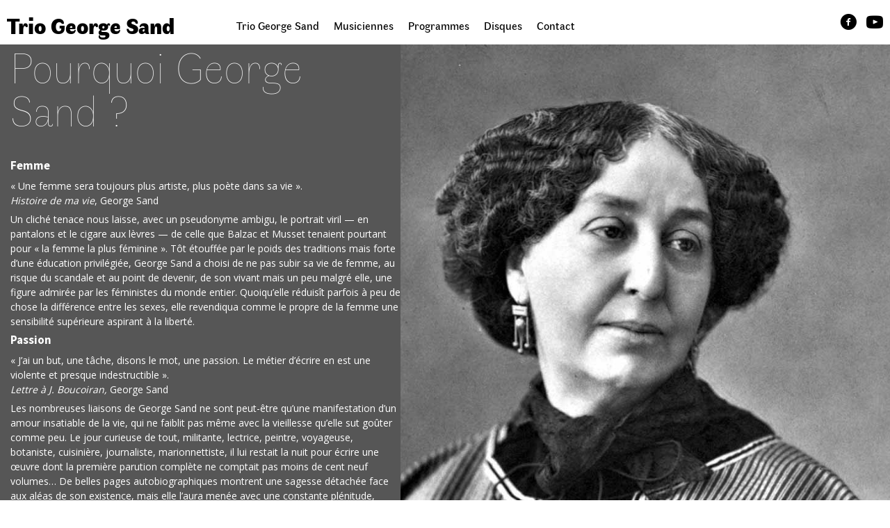

--- FILE ---
content_type: text/html; charset=UTF-8
request_url: https://www.triogeorgesand.com/pourquoi-le-trio-george-sand/
body_size: 14317
content:
<!DOCTYPE html>
<html lang="fr-FR">
<head>
<meta charset="UTF-8" />
<meta name='viewport' content='width=device-width, initial-scale=1.0' />
<meta http-equiv='X-UA-Compatible' content='IE=edge' />
<link rel="profile" href="https://gmpg.org/xfn/11" />
<meta name='robots' content='index, follow, max-image-preview:large, max-snippet:-1, max-video-preview:-1' />

	<!-- This site is optimized with the Yoast SEO plugin v20.1 - https://yoast.com/wordpress/plugins/seo/ -->
	<title>Pourquoi George Sand ?</title>
	<meta name="description" content="Amie fascinée de Liszt, maîtresse de Chopin et protectrice de Pauline Viardot, George Sand a toujours vécu aux côtés de musiciens." />
	<link rel="canonical" href="https://www.triogeorgesand.com/pourquoi-le-trio-george-sand/" />
	<meta property="og:locale" content="fr_FR" />
	<meta property="og:type" content="article" />
	<meta property="og:title" content="Pourquoi George Sand ?" />
	<meta property="og:description" content="Amie fascinée de Liszt, maîtresse de Chopin et protectrice de Pauline Viardot, George Sand a toujours vécu aux côtés de musiciens." />
	<meta property="og:url" content="https://www.triogeorgesand.com/pourquoi-le-trio-george-sand/" />
	<meta property="og:site_name" content="Trio George Sand" />
	<meta property="article:published_time" content="2018-01-02T01:01:34+00:00" />
	<meta property="article:modified_time" content="2025-02-25T19:50:00+00:00" />
	<meta property="og:image" content="https://www.triogeorgesand.com/wp-content/uploads/2018/01/george-sand-nadar-1200par1800.jpg" />
	<meta property="og:image:width" content="1200" />
	<meta property="og:image:height" content="1800" />
	<meta property="og:image:type" content="image/jpeg" />
	<meta name="author" content="ad-el_01-pj" />
	<meta name="twitter:card" content="summary_large_image" />
	<meta name="twitter:label1" content="Écrit par" />
	<meta name="twitter:data1" content="ad-el_01-pj" />
	<meta name="twitter:label2" content="Durée de lecture estimée" />
	<meta name="twitter:data2" content="4 minutes" />
	<script type="application/ld+json" class="yoast-schema-graph">{"@context":"https://schema.org","@graph":[{"@type":"WebPage","@id":"https://www.triogeorgesand.com/pourquoi-le-trio-george-sand/","url":"https://www.triogeorgesand.com/pourquoi-le-trio-george-sand/","name":"Pourquoi George Sand ?","isPartOf":{"@id":"https://www.triogeorgesand.com/#website"},"primaryImageOfPage":{"@id":"https://www.triogeorgesand.com/pourquoi-le-trio-george-sand/#primaryimage"},"image":{"@id":"https://www.triogeorgesand.com/pourquoi-le-trio-george-sand/#primaryimage"},"thumbnailUrl":"https://www.triogeorgesand.com/wp-content/uploads/2018/01/george-sand-nadar-1200par1800.jpg","datePublished":"2018-01-02T01:01:34+00:00","dateModified":"2025-02-25T19:50:00+00:00","author":{"@id":"https://www.triogeorgesand.com/#/schema/person/54de5ccf1f5e37cb4b5ab74736ea0b4f"},"description":"Amie fascinée de Liszt, maîtresse de Chopin et protectrice de Pauline Viardot, George Sand a toujours vécu aux côtés de musiciens.","breadcrumb":{"@id":"https://www.triogeorgesand.com/pourquoi-le-trio-george-sand/#breadcrumb"},"inLanguage":"fr-FR","potentialAction":[{"@type":"ReadAction","target":["https://www.triogeorgesand.com/pourquoi-le-trio-george-sand/"]}]},{"@type":"ImageObject","inLanguage":"fr-FR","@id":"https://www.triogeorgesand.com/pourquoi-le-trio-george-sand/#primaryimage","url":"https://www.triogeorgesand.com/wp-content/uploads/2018/01/george-sand-nadar-1200par1800.jpg","contentUrl":"https://www.triogeorgesand.com/wp-content/uploads/2018/01/george-sand-nadar-1200par1800.jpg","width":1200,"height":1800},{"@type":"BreadcrumbList","@id":"https://www.triogeorgesand.com/pourquoi-le-trio-george-sand/#breadcrumb","itemListElement":[{"@type":"ListItem","position":1,"name":"Accueil","item":"https://www.triogeorgesand.com/"},{"@type":"ListItem","position":2,"name":"Pourquoi George Sand&nbsp;?"}]},{"@type":"WebSite","@id":"https://www.triogeorgesand.com/#website","url":"https://www.triogeorgesand.com/","name":"Trio George Sand","description":"Just another WordPress site","potentialAction":[{"@type":"SearchAction","target":{"@type":"EntryPoint","urlTemplate":"https://www.triogeorgesand.com/?s={search_term_string}"},"query-input":"required name=search_term_string"}],"inLanguage":"fr-FR"},{"@type":"Person","@id":"https://www.triogeorgesand.com/#/schema/person/54de5ccf1f5e37cb4b5ab74736ea0b4f","name":"ad-el_01-pj"}]}</script>
	<!-- / Yoast SEO plugin. -->


<link rel='dns-prefetch' href='//www.triogeorgesand.com' />
<link rel='dns-prefetch' href='//fonts.googleapis.com' />
<link href='https://fonts.gstatic.com' crossorigin rel='preconnect' />
<link rel="alternate" type="application/rss+xml" title="Trio George Sand &raquo; Flux" href="https://www.triogeorgesand.com/feed/" />
<link rel="alternate" type="application/rss+xml" title="Trio George Sand &raquo; Flux des commentaires" href="https://www.triogeorgesand.com/comments/feed/" />
<link rel="preload" href="https://www.triogeorgesand.com/wp-content/plugins/bb-plugin/fonts/fontawesome/5.15.4/webfonts/fa-solid-900.woff2" as="font" type="font/woff2" crossorigin="anonymous">
<script>
window._wpemojiSettings = {"baseUrl":"https:\/\/s.w.org\/images\/core\/emoji\/15.0.3\/72x72\/","ext":".png","svgUrl":"https:\/\/s.w.org\/images\/core\/emoji\/15.0.3\/svg\/","svgExt":".svg","source":{"concatemoji":"https:\/\/www.triogeorgesand.com\/wp-includes\/js\/wp-emoji-release.min.js?ver=6.6.4"}};
/*! This file is auto-generated */
!function(i,n){var o,s,e;function c(e){try{var t={supportTests:e,timestamp:(new Date).valueOf()};sessionStorage.setItem(o,JSON.stringify(t))}catch(e){}}function p(e,t,n){e.clearRect(0,0,e.canvas.width,e.canvas.height),e.fillText(t,0,0);var t=new Uint32Array(e.getImageData(0,0,e.canvas.width,e.canvas.height).data),r=(e.clearRect(0,0,e.canvas.width,e.canvas.height),e.fillText(n,0,0),new Uint32Array(e.getImageData(0,0,e.canvas.width,e.canvas.height).data));return t.every(function(e,t){return e===r[t]})}function u(e,t,n){switch(t){case"flag":return n(e,"\ud83c\udff3\ufe0f\u200d\u26a7\ufe0f","\ud83c\udff3\ufe0f\u200b\u26a7\ufe0f")?!1:!n(e,"\ud83c\uddfa\ud83c\uddf3","\ud83c\uddfa\u200b\ud83c\uddf3")&&!n(e,"\ud83c\udff4\udb40\udc67\udb40\udc62\udb40\udc65\udb40\udc6e\udb40\udc67\udb40\udc7f","\ud83c\udff4\u200b\udb40\udc67\u200b\udb40\udc62\u200b\udb40\udc65\u200b\udb40\udc6e\u200b\udb40\udc67\u200b\udb40\udc7f");case"emoji":return!n(e,"\ud83d\udc26\u200d\u2b1b","\ud83d\udc26\u200b\u2b1b")}return!1}function f(e,t,n){var r="undefined"!=typeof WorkerGlobalScope&&self instanceof WorkerGlobalScope?new OffscreenCanvas(300,150):i.createElement("canvas"),a=r.getContext("2d",{willReadFrequently:!0}),o=(a.textBaseline="top",a.font="600 32px Arial",{});return e.forEach(function(e){o[e]=t(a,e,n)}),o}function t(e){var t=i.createElement("script");t.src=e,t.defer=!0,i.head.appendChild(t)}"undefined"!=typeof Promise&&(o="wpEmojiSettingsSupports",s=["flag","emoji"],n.supports={everything:!0,everythingExceptFlag:!0},e=new Promise(function(e){i.addEventListener("DOMContentLoaded",e,{once:!0})}),new Promise(function(t){var n=function(){try{var e=JSON.parse(sessionStorage.getItem(o));if("object"==typeof e&&"number"==typeof e.timestamp&&(new Date).valueOf()<e.timestamp+604800&&"object"==typeof e.supportTests)return e.supportTests}catch(e){}return null}();if(!n){if("undefined"!=typeof Worker&&"undefined"!=typeof OffscreenCanvas&&"undefined"!=typeof URL&&URL.createObjectURL&&"undefined"!=typeof Blob)try{var e="postMessage("+f.toString()+"("+[JSON.stringify(s),u.toString(),p.toString()].join(",")+"));",r=new Blob([e],{type:"text/javascript"}),a=new Worker(URL.createObjectURL(r),{name:"wpTestEmojiSupports"});return void(a.onmessage=function(e){c(n=e.data),a.terminate(),t(n)})}catch(e){}c(n=f(s,u,p))}t(n)}).then(function(e){for(var t in e)n.supports[t]=e[t],n.supports.everything=n.supports.everything&&n.supports[t],"flag"!==t&&(n.supports.everythingExceptFlag=n.supports.everythingExceptFlag&&n.supports[t]);n.supports.everythingExceptFlag=n.supports.everythingExceptFlag&&!n.supports.flag,n.DOMReady=!1,n.readyCallback=function(){n.DOMReady=!0}}).then(function(){return e}).then(function(){var e;n.supports.everything||(n.readyCallback(),(e=n.source||{}).concatemoji?t(e.concatemoji):e.wpemoji&&e.twemoji&&(t(e.twemoji),t(e.wpemoji)))}))}((window,document),window._wpemojiSettings);
</script>
<style id='cf-frontend-style-inline-css'>
@font-face {
	font-family: 'faune-text-regular';
	font-weight: 400;
	font-display: swap;
	src: url('https://www.triogeorgesand.com/wp-content/uploads/2018/02/Faune-Text_Regular.woff2') format('woff2'),
		url('https://www.triogeorgesand.com/wp-content/uploads/2018/02/Faune-Text_Regular.woff') format('woff'),
		url('https://www.triogeorgesand.com/wp-content/uploads/2018/02/Faune-Text_Regular.ttf') format('truetype'),
		url('https://www.triogeorgesand.com/wp-content/uploads/2018/02/Faune-Text_Regular.eot?#iefix') format('embedded-opentype'),
		url('https://www.triogeorgesand.com/wp-content/uploads/2018/02/Faune-Text_Regular.svg') format('svg');
}
@font-face {
	font-family: 'faune-text-italic';
	font-weight: 400;
	font-display: swap;
	src: url('https://www.triogeorgesand.com/wp-content/uploads/2018/02/Faune-Text_Italic.woff2') format('woff2'),
		url('https://www.triogeorgesand.com/wp-content/uploads/2018/02/Faune-Text_Italic.woff') format('woff'),
		url('https://www.triogeorgesand.com/wp-content/uploads/2018/02/Faune-Text_Italic.ttf') format('truetype'),
		url('https://www.triogeorgesand.com/wp-content/uploads/2018/02/Faune-Text_Italic.eot?#iefix') format('embedded-opentype'),
		url('https://www.triogeorgesand.com/wp-content/uploads/2018/02/Faune-Text_Italic.svg') format('svg');
}
@font-face {
	font-family: 'faune-text-bold';
	font-weight: 400;
	font-display: swap;
	src: url('https://www.triogeorgesand.com/wp-content/uploads/2018/02/Faune-Text_Bold.woff2') format('woff2'),
		url('https://www.triogeorgesand.com/wp-content/uploads/2018/02/Faune-Text_Bold.woff') format('woff'),
		url('https://www.triogeorgesand.com/wp-content/uploads/2018/02/Faune-Text_Bold.ttf') format('truetype'),
		url('https://www.triogeorgesand.com/wp-content/uploads/2018/02/Faune-Text_Bold.eot?#iefix') format('embedded-opentype'),
		url('https://www.triogeorgesand.com/wp-content/uploads/2018/02/Faune-Text_Bold.svg') format('svg');
}
@font-face {
	font-family: 'faune-display-thin';
	font-weight: 400;
	font-display: swap;
	src: url('https://www.triogeorgesand.com/wp-content/uploads/2018/02/Faune-Display_Thin.woff2') format('woff2'),
		url('https://www.triogeorgesand.com/wp-content/uploads/2018/02/Faune-Display_Thin.woff') format('woff'),
		url('https://www.triogeorgesand.com/wp-content/uploads/2018/02/Faune-Display_Thin.ttf') format('truetype'),
		url('https://www.triogeorgesand.com/wp-content/uploads/2018/02/Faune-Display_Thin.eot?#iefix') format('embedded-opentype'),
		url('https://www.triogeorgesand.com/wp-content/uploads/2018/02/Faune-Display_Thin.svg') format('svg');
}
@font-face {
	font-family: 'faune-display-bold-italic';
	font-weight: 400;
	font-display: swap;
	src: url('https://www.triogeorgesand.com/wp-content/uploads/2018/02/Faune-Display_Bold_Italic.woff2') format('woff2'),
		url('https://www.triogeorgesand.com/wp-content/uploads/2018/02/Faune-Display_Bold_Italic.woff') format('woff'),
		url('https://www.triogeorgesand.com/wp-content/uploads/2018/02/Faune-Display_Bold_Italic.ttf') format('truetype'),
		url('https://www.triogeorgesand.com/wp-content/uploads/2018/02/Faune-Display_Bold_Italic.eot?#iefix') format('embedded-opentype'),
		url('https://www.triogeorgesand.com/wp-content/uploads/2018/02/Faune-Display_Bold_Italic.svg') format('svg');
}
@font-face {
	font-family: 'faune-display-black';
	font-weight: 400;
	font-display: swap;
	src: url('https://www.triogeorgesand.com/wp-content/uploads/2018/02/Faune-Display_Black.woff2') format('woff2'),
		url('https://www.triogeorgesand.com/wp-content/uploads/2018/02/Faune-Display_Black.woff') format('woff'),
		url('https://www.triogeorgesand.com/wp-content/uploads/2018/02/Faune-Display_Black.ttf') format('truetype'),
		url('https://www.triogeorgesand.com/wp-content/uploads/2018/02/Faune-Display_Black.eot?#iefix') format('embedded-opentype'),
		url('https://www.triogeorgesand.com/wp-content/uploads/2018/02/Faune-Display_Black.svg') format('svg');
}
</style>
<style id='wp-emoji-styles-inline-css'>

	img.wp-smiley, img.emoji {
		display: inline !important;
		border: none !important;
		box-shadow: none !important;
		height: 1em !important;
		width: 1em !important;
		margin: 0 0.07em !important;
		vertical-align: -0.1em !important;
		background: none !important;
		padding: 0 !important;
	}
</style>
<link rel='stylesheet' id='wp-block-library-css' href='https://www.triogeorgesand.com/wp-includes/css/dist/block-library/style.min.css?ver=6.6.4' media='all' />
<style id='wp-block-library-theme-inline-css'>
.wp-block-audio :where(figcaption){color:#555;font-size:13px;text-align:center}.is-dark-theme .wp-block-audio :where(figcaption){color:#ffffffa6}.wp-block-audio{margin:0 0 1em}.wp-block-code{border:1px solid #ccc;border-radius:4px;font-family:Menlo,Consolas,monaco,monospace;padding:.8em 1em}.wp-block-embed :where(figcaption){color:#555;font-size:13px;text-align:center}.is-dark-theme .wp-block-embed :where(figcaption){color:#ffffffa6}.wp-block-embed{margin:0 0 1em}.blocks-gallery-caption{color:#555;font-size:13px;text-align:center}.is-dark-theme .blocks-gallery-caption{color:#ffffffa6}:root :where(.wp-block-image figcaption){color:#555;font-size:13px;text-align:center}.is-dark-theme :root :where(.wp-block-image figcaption){color:#ffffffa6}.wp-block-image{margin:0 0 1em}.wp-block-pullquote{border-bottom:4px solid;border-top:4px solid;color:currentColor;margin-bottom:1.75em}.wp-block-pullquote cite,.wp-block-pullquote footer,.wp-block-pullquote__citation{color:currentColor;font-size:.8125em;font-style:normal;text-transform:uppercase}.wp-block-quote{border-left:.25em solid;margin:0 0 1.75em;padding-left:1em}.wp-block-quote cite,.wp-block-quote footer{color:currentColor;font-size:.8125em;font-style:normal;position:relative}.wp-block-quote.has-text-align-right{border-left:none;border-right:.25em solid;padding-left:0;padding-right:1em}.wp-block-quote.has-text-align-center{border:none;padding-left:0}.wp-block-quote.is-large,.wp-block-quote.is-style-large,.wp-block-quote.is-style-plain{border:none}.wp-block-search .wp-block-search__label{font-weight:700}.wp-block-search__button{border:1px solid #ccc;padding:.375em .625em}:where(.wp-block-group.has-background){padding:1.25em 2.375em}.wp-block-separator.has-css-opacity{opacity:.4}.wp-block-separator{border:none;border-bottom:2px solid;margin-left:auto;margin-right:auto}.wp-block-separator.has-alpha-channel-opacity{opacity:1}.wp-block-separator:not(.is-style-wide):not(.is-style-dots){width:100px}.wp-block-separator.has-background:not(.is-style-dots){border-bottom:none;height:1px}.wp-block-separator.has-background:not(.is-style-wide):not(.is-style-dots){height:2px}.wp-block-table{margin:0 0 1em}.wp-block-table td,.wp-block-table th{word-break:normal}.wp-block-table :where(figcaption){color:#555;font-size:13px;text-align:center}.is-dark-theme .wp-block-table :where(figcaption){color:#ffffffa6}.wp-block-video :where(figcaption){color:#555;font-size:13px;text-align:center}.is-dark-theme .wp-block-video :where(figcaption){color:#ffffffa6}.wp-block-video{margin:0 0 1em}:root :where(.wp-block-template-part.has-background){margin-bottom:0;margin-top:0;padding:1.25em 2.375em}
</style>
<style id='classic-theme-styles-inline-css'>
/*! This file is auto-generated */
.wp-block-button__link{color:#fff;background-color:#32373c;border-radius:9999px;box-shadow:none;text-decoration:none;padding:calc(.667em + 2px) calc(1.333em + 2px);font-size:1.125em}.wp-block-file__button{background:#32373c;color:#fff;text-decoration:none}
</style>
<style id='global-styles-inline-css'>
:root{--wp--preset--aspect-ratio--square: 1;--wp--preset--aspect-ratio--4-3: 4/3;--wp--preset--aspect-ratio--3-4: 3/4;--wp--preset--aspect-ratio--3-2: 3/2;--wp--preset--aspect-ratio--2-3: 2/3;--wp--preset--aspect-ratio--16-9: 16/9;--wp--preset--aspect-ratio--9-16: 9/16;--wp--preset--color--black: #000000;--wp--preset--color--cyan-bluish-gray: #abb8c3;--wp--preset--color--white: #ffffff;--wp--preset--color--pale-pink: #f78da7;--wp--preset--color--vivid-red: #cf2e2e;--wp--preset--color--luminous-vivid-orange: #ff6900;--wp--preset--color--luminous-vivid-amber: #fcb900;--wp--preset--color--light-green-cyan: #7bdcb5;--wp--preset--color--vivid-green-cyan: #00d084;--wp--preset--color--pale-cyan-blue: #8ed1fc;--wp--preset--color--vivid-cyan-blue: #0693e3;--wp--preset--color--vivid-purple: #9b51e0;--wp--preset--gradient--vivid-cyan-blue-to-vivid-purple: linear-gradient(135deg,rgba(6,147,227,1) 0%,rgb(155,81,224) 100%);--wp--preset--gradient--light-green-cyan-to-vivid-green-cyan: linear-gradient(135deg,rgb(122,220,180) 0%,rgb(0,208,130) 100%);--wp--preset--gradient--luminous-vivid-amber-to-luminous-vivid-orange: linear-gradient(135deg,rgba(252,185,0,1) 0%,rgba(255,105,0,1) 100%);--wp--preset--gradient--luminous-vivid-orange-to-vivid-red: linear-gradient(135deg,rgba(255,105,0,1) 0%,rgb(207,46,46) 100%);--wp--preset--gradient--very-light-gray-to-cyan-bluish-gray: linear-gradient(135deg,rgb(238,238,238) 0%,rgb(169,184,195) 100%);--wp--preset--gradient--cool-to-warm-spectrum: linear-gradient(135deg,rgb(74,234,220) 0%,rgb(151,120,209) 20%,rgb(207,42,186) 40%,rgb(238,44,130) 60%,rgb(251,105,98) 80%,rgb(254,248,76) 100%);--wp--preset--gradient--blush-light-purple: linear-gradient(135deg,rgb(255,206,236) 0%,rgb(152,150,240) 100%);--wp--preset--gradient--blush-bordeaux: linear-gradient(135deg,rgb(254,205,165) 0%,rgb(254,45,45) 50%,rgb(107,0,62) 100%);--wp--preset--gradient--luminous-dusk: linear-gradient(135deg,rgb(255,203,112) 0%,rgb(199,81,192) 50%,rgb(65,88,208) 100%);--wp--preset--gradient--pale-ocean: linear-gradient(135deg,rgb(255,245,203) 0%,rgb(182,227,212) 50%,rgb(51,167,181) 100%);--wp--preset--gradient--electric-grass: linear-gradient(135deg,rgb(202,248,128) 0%,rgb(113,206,126) 100%);--wp--preset--gradient--midnight: linear-gradient(135deg,rgb(2,3,129) 0%,rgb(40,116,252) 100%);--wp--preset--font-size--small: 13px;--wp--preset--font-size--medium: 20px;--wp--preset--font-size--large: 36px;--wp--preset--font-size--x-large: 42px;--wp--preset--spacing--20: 0.44rem;--wp--preset--spacing--30: 0.67rem;--wp--preset--spacing--40: 1rem;--wp--preset--spacing--50: 1.5rem;--wp--preset--spacing--60: 2.25rem;--wp--preset--spacing--70: 3.38rem;--wp--preset--spacing--80: 5.06rem;--wp--preset--shadow--natural: 6px 6px 9px rgba(0, 0, 0, 0.2);--wp--preset--shadow--deep: 12px 12px 50px rgba(0, 0, 0, 0.4);--wp--preset--shadow--sharp: 6px 6px 0px rgba(0, 0, 0, 0.2);--wp--preset--shadow--outlined: 6px 6px 0px -3px rgba(255, 255, 255, 1), 6px 6px rgba(0, 0, 0, 1);--wp--preset--shadow--crisp: 6px 6px 0px rgba(0, 0, 0, 1);}:where(.is-layout-flex){gap: 0.5em;}:where(.is-layout-grid){gap: 0.5em;}body .is-layout-flex{display: flex;}.is-layout-flex{flex-wrap: wrap;align-items: center;}.is-layout-flex > :is(*, div){margin: 0;}body .is-layout-grid{display: grid;}.is-layout-grid > :is(*, div){margin: 0;}:where(.wp-block-columns.is-layout-flex){gap: 2em;}:where(.wp-block-columns.is-layout-grid){gap: 2em;}:where(.wp-block-post-template.is-layout-flex){gap: 1.25em;}:where(.wp-block-post-template.is-layout-grid){gap: 1.25em;}.has-black-color{color: var(--wp--preset--color--black) !important;}.has-cyan-bluish-gray-color{color: var(--wp--preset--color--cyan-bluish-gray) !important;}.has-white-color{color: var(--wp--preset--color--white) !important;}.has-pale-pink-color{color: var(--wp--preset--color--pale-pink) !important;}.has-vivid-red-color{color: var(--wp--preset--color--vivid-red) !important;}.has-luminous-vivid-orange-color{color: var(--wp--preset--color--luminous-vivid-orange) !important;}.has-luminous-vivid-amber-color{color: var(--wp--preset--color--luminous-vivid-amber) !important;}.has-light-green-cyan-color{color: var(--wp--preset--color--light-green-cyan) !important;}.has-vivid-green-cyan-color{color: var(--wp--preset--color--vivid-green-cyan) !important;}.has-pale-cyan-blue-color{color: var(--wp--preset--color--pale-cyan-blue) !important;}.has-vivid-cyan-blue-color{color: var(--wp--preset--color--vivid-cyan-blue) !important;}.has-vivid-purple-color{color: var(--wp--preset--color--vivid-purple) !important;}.has-black-background-color{background-color: var(--wp--preset--color--black) !important;}.has-cyan-bluish-gray-background-color{background-color: var(--wp--preset--color--cyan-bluish-gray) !important;}.has-white-background-color{background-color: var(--wp--preset--color--white) !important;}.has-pale-pink-background-color{background-color: var(--wp--preset--color--pale-pink) !important;}.has-vivid-red-background-color{background-color: var(--wp--preset--color--vivid-red) !important;}.has-luminous-vivid-orange-background-color{background-color: var(--wp--preset--color--luminous-vivid-orange) !important;}.has-luminous-vivid-amber-background-color{background-color: var(--wp--preset--color--luminous-vivid-amber) !important;}.has-light-green-cyan-background-color{background-color: var(--wp--preset--color--light-green-cyan) !important;}.has-vivid-green-cyan-background-color{background-color: var(--wp--preset--color--vivid-green-cyan) !important;}.has-pale-cyan-blue-background-color{background-color: var(--wp--preset--color--pale-cyan-blue) !important;}.has-vivid-cyan-blue-background-color{background-color: var(--wp--preset--color--vivid-cyan-blue) !important;}.has-vivid-purple-background-color{background-color: var(--wp--preset--color--vivid-purple) !important;}.has-black-border-color{border-color: var(--wp--preset--color--black) !important;}.has-cyan-bluish-gray-border-color{border-color: var(--wp--preset--color--cyan-bluish-gray) !important;}.has-white-border-color{border-color: var(--wp--preset--color--white) !important;}.has-pale-pink-border-color{border-color: var(--wp--preset--color--pale-pink) !important;}.has-vivid-red-border-color{border-color: var(--wp--preset--color--vivid-red) !important;}.has-luminous-vivid-orange-border-color{border-color: var(--wp--preset--color--luminous-vivid-orange) !important;}.has-luminous-vivid-amber-border-color{border-color: var(--wp--preset--color--luminous-vivid-amber) !important;}.has-light-green-cyan-border-color{border-color: var(--wp--preset--color--light-green-cyan) !important;}.has-vivid-green-cyan-border-color{border-color: var(--wp--preset--color--vivid-green-cyan) !important;}.has-pale-cyan-blue-border-color{border-color: var(--wp--preset--color--pale-cyan-blue) !important;}.has-vivid-cyan-blue-border-color{border-color: var(--wp--preset--color--vivid-cyan-blue) !important;}.has-vivid-purple-border-color{border-color: var(--wp--preset--color--vivid-purple) !important;}.has-vivid-cyan-blue-to-vivid-purple-gradient-background{background: var(--wp--preset--gradient--vivid-cyan-blue-to-vivid-purple) !important;}.has-light-green-cyan-to-vivid-green-cyan-gradient-background{background: var(--wp--preset--gradient--light-green-cyan-to-vivid-green-cyan) !important;}.has-luminous-vivid-amber-to-luminous-vivid-orange-gradient-background{background: var(--wp--preset--gradient--luminous-vivid-amber-to-luminous-vivid-orange) !important;}.has-luminous-vivid-orange-to-vivid-red-gradient-background{background: var(--wp--preset--gradient--luminous-vivid-orange-to-vivid-red) !important;}.has-very-light-gray-to-cyan-bluish-gray-gradient-background{background: var(--wp--preset--gradient--very-light-gray-to-cyan-bluish-gray) !important;}.has-cool-to-warm-spectrum-gradient-background{background: var(--wp--preset--gradient--cool-to-warm-spectrum) !important;}.has-blush-light-purple-gradient-background{background: var(--wp--preset--gradient--blush-light-purple) !important;}.has-blush-bordeaux-gradient-background{background: var(--wp--preset--gradient--blush-bordeaux) !important;}.has-luminous-dusk-gradient-background{background: var(--wp--preset--gradient--luminous-dusk) !important;}.has-pale-ocean-gradient-background{background: var(--wp--preset--gradient--pale-ocean) !important;}.has-electric-grass-gradient-background{background: var(--wp--preset--gradient--electric-grass) !important;}.has-midnight-gradient-background{background: var(--wp--preset--gradient--midnight) !important;}.has-small-font-size{font-size: var(--wp--preset--font-size--small) !important;}.has-medium-font-size{font-size: var(--wp--preset--font-size--medium) !important;}.has-large-font-size{font-size: var(--wp--preset--font-size--large) !important;}.has-x-large-font-size{font-size: var(--wp--preset--font-size--x-large) !important;}
:where(.wp-block-post-template.is-layout-flex){gap: 1.25em;}:where(.wp-block-post-template.is-layout-grid){gap: 1.25em;}
:where(.wp-block-columns.is-layout-flex){gap: 2em;}:where(.wp-block-columns.is-layout-grid){gap: 2em;}
:root :where(.wp-block-pullquote){font-size: 1.5em;line-height: 1.6;}
</style>
<link rel='stylesheet' id='ultimate-icons-css' href='https://www.triogeorgesand.com/wp-content/uploads/bb-plugin/icons/ultimate-icons/style.css?ver=2.8.3.6' media='all' />
<link rel='stylesheet' id='font-awesome-5-css' href='https://www.triogeorgesand.com/wp-content/plugins/bb-plugin/fonts/fontawesome/5.15.4/css/all.min.css?ver=2.8.3.6' media='all' />
<link rel='stylesheet' id='font-awesome-css' href='https://www.triogeorgesand.com/wp-content/plugins/bb-plugin/fonts/fontawesome/5.15.4/css/v4-shims.min.css?ver=2.8.3.6' media='all' />
<link rel='stylesheet' id='fl-builder-layout-bundle-afe7db90849156b0b0c63bed8373cd87-css' href='https://www.triogeorgesand.com/wp-content/uploads/bb-plugin/cache/afe7db90849156b0b0c63bed8373cd87-layout-bundle.css?ver=2.8.3.6-1.4.5' media='all' />
<link rel='stylesheet' id='jquery-magnificpopup-css' href='https://www.triogeorgesand.com/wp-content/plugins/bb-plugin/css/jquery.magnificpopup.min.css?ver=2.8.3.6' media='all' />
<link rel='stylesheet' id='bootstrap-4-css' href='https://www.triogeorgesand.com/wp-content/themes/bb-theme/css/bootstrap-4.min.css?ver=1.7.11' media='all' />
<link rel='stylesheet' id='fl-automator-skin-css' href='https://www.triogeorgesand.com/wp-content/uploads/bb-theme/skin-63f0b5d23f0eb.css?ver=1.7.11' media='all' />
<link rel='stylesheet' id='fl-builder-google-fonts-e6066c415e49420c0e974995028dd4ae-css' href='//fonts.googleapis.com/css?family=Open+Sans%3A300%2C400%2C700%2C400%7CSource+Sans+Pro%3A700&#038;ver=6.6.4' media='all' />
<script src="https://www.triogeorgesand.com/wp-includes/js/jquery/jquery.min.js?ver=3.7.1" id="jquery-core-js"></script>
<script src="https://www.triogeorgesand.com/wp-includes/js/jquery/jquery-migrate.min.js?ver=3.4.1" id="jquery-migrate-js"></script>
<link rel="https://api.w.org/" href="https://www.triogeorgesand.com/wp-json/" /><link rel="alternate" title="JSON" type="application/json" href="https://www.triogeorgesand.com/wp-json/wp/v2/posts/33" /><link rel="EditURI" type="application/rsd+xml" title="RSD" href="https://www.triogeorgesand.com/xmlrpc.php?rsd" />
<meta name="generator" content="WordPress 6.6.4" />
<link rel='shortlink' href='https://www.triogeorgesand.com/?p=33' />
<link rel="alternate" title="oEmbed (JSON)" type="application/json+oembed" href="https://www.triogeorgesand.com/wp-json/oembed/1.0/embed?url=https%3A%2F%2Fwww.triogeorgesand.com%2Fpourquoi-le-trio-george-sand%2F" />
<link rel="alternate" title="oEmbed (XML)" type="text/xml+oembed" href="https://www.triogeorgesand.com/wp-json/oembed/1.0/embed?url=https%3A%2F%2Fwww.triogeorgesand.com%2Fpourquoi-le-trio-george-sand%2F&#038;format=xml" />
<style>.recentcomments a{display:inline !important;padding:0 !important;margin:0 !important;}</style>		<style id="wp-custom-css">
			
/* gestion bullets dans articles */

ul, ol {
    margin-top: 0;
    margin-bottom: 20px;
		padding-left: 25px;
}

p {
    margin-bottom: 6px;

}

li {
 padding-left: 0px;
}



a:link 
{ 
text-decoration:none; 
} 

hr {
    margin-top: 25px !important;
    margin-bottom: 5px !important;
	border-top: 1px solid #000000 !important;
}

/* taille hamburger menu 

.fl-menu ul li {
  display: inline-block;
}

*/

blockquote {
padding: 0px 10px;
margin: 10px 0px 10px 0px;
font-size: 14px;
border-left: 2px solid #000000;
}


.uabb-blog-posts-description {
    padding-top: 0.5em;
    word-wrap: break-word;
}


.uabb-blog-post-content .uabb-read-more-text {
    padding-top: 0.5em;
    display: block;
}

/* taille hamburger menu 

.uabb-creative-menu-mobile-toggle.hamburger .uabb-svg-container, .uabb-creative-menu-mobile-toggle.hamburger-label .uabb-svg-container {
    display: inline-block;
    position: relative;
    width: 1.1em;
    height: 1.1em;
    vertical-align: middle;
}
		</style>
		</head>
<body class="post-template-default single single-post postid-33 single-format-standard fl-builder-2-8-3-6 fl-themer-1-4-5 fl-theme-1-7-11 fl-theme-builder-header fl-theme-builder-header-header fl-theme-builder-singular fl-theme-builder-singular-trio-george-sand-copy-copy fl-theme-builder-footer fl-theme-builder-footer-footer-copy fl-framework-bootstrap-4 fl-preset-default fl-full-width fl-has-sidebar fl-footer-effect fl-scroll-to-top fl-search-active" itemscope="itemscope" itemtype="https://schema.org/WebPage">
<a aria-label="Aller au contenu" class="fl-screen-reader-text" href="#fl-main-content">Aller au contenu</a><div class="fl-page">
	<header class="fl-builder-content fl-builder-content-66 fl-builder-global-templates-locked" data-post-id="66" data-type="header" data-sticky="1" data-sticky-on="" data-sticky-breakpoint="medium" data-shrink="0" data-overlay="0" data-overlay-bg="default" data-shrink-image-height="50px" role="banner" itemscope="itemscope" itemtype="http://schema.org/WPHeader"><div class="fl-row fl-row-full-width fl-row-bg-color fl-node-5a2d0f8961a81 fl-row-default-height fl-row-align-center fl-visible-desktop fl-visible-large fl-visible-medium" data-node="5a2d0f8961a81">
	<div class="fl-row-content-wrap">
						<div class="fl-row-content fl-row-fixed-width fl-node-content">
				</div>
	</div>
</div>
<div id="nounderline" class="fl-row fl-row-full-width fl-row-bg-color fl-node-5a2d0f896192f fl-row-default-height fl-row-align-center fl-visible-desktop fl-visible-large nounderline" data-node="5a2d0f896192f">
	<div class="fl-row-content-wrap">
						<div class="fl-row-content fl-row-full-width fl-node-content">
		
<div class="fl-col-group fl-node-5a2e374700e1f fl-col-group-equal-height fl-col-group-align-bottom fl-col-group-custom-width" data-node="5a2e374700e1f">
			<div id="nounderline" class="fl-col fl-node-5a460bc6c8bdc fl-col-small fl-col-small-custom-width nounderline" data-node="5a460bc6c8bdc">
	<div class="fl-col-content fl-node-content"><div class="fl-module fl-module-heading fl-node-5a2d0f8961a12" data-node="5a2d0f8961a12">
	<div class="fl-module-content fl-node-content">
		<h3 class="fl-heading">
		<a href="https://www.triogeorgesand.com" title="Trio George Sand" target="_self">
		<span class="fl-heading-text">Trio George Sand</span>
		</a>
	</h3>
	</div>
</div>
</div>
</div>
			<div class="fl-col fl-node-5a36922f50536 fl-col-small-custom-width" data-node="5a36922f50536">
	<div class="fl-col-content fl-node-content"><div class="fl-module fl-module-menu fl-node-5a94facb72659 fl-visible-desktop fl-visible-large fl-visible-medium" data-node="5a94facb72659">
	<div class="fl-module-content fl-node-content">
		<div class="fl-menu fl-menu-responsive-toggle-mobile">
	<button class="fl-menu-mobile-toggle hamburger" aria-label="Menu"><span class="fl-menu-icon svg-container"><svg version="1.1" class="hamburger-menu" xmlns="http://www.w3.org/2000/svg" xmlns:xlink="http://www.w3.org/1999/xlink" viewBox="0 0 512 512">
<rect class="fl-hamburger-menu-top" width="512" height="102"/>
<rect class="fl-hamburger-menu-middle" y="205" width="512" height="102"/>
<rect class="fl-hamburger-menu-bottom" y="410" width="512" height="102"/>
</svg>
</span></button>	<div class="fl-clear"></div>
	<nav aria-label="Menu" itemscope="itemscope" itemtype="https://schema.org/SiteNavigationElement"><ul id="menu-menu-principal" class="menu fl-menu-horizontal fl-toggle-none"><li id="menu-item-1866" class="menu-item menu-item-type-taxonomy menu-item-object-category current-post-ancestor current-menu-ancestor current-menu-parent current-post-parent menu-item-has-children fl-has-submenu"><div class="fl-has-submenu-container"><a href="https://www.triogeorgesand.com/trio-george-sand-presentation/">Trio George Sand</a><span class="fl-menu-toggle"></span></div><ul class="sub-menu">	<li id="menu-item-1239" class="menu-item menu-item-type-post_type menu-item-object-post"><a href="https://www.triogeorgesand.com/a-propos-du-trio-george-sand/">À propos du trio George Sand</a></li>	<li id="menu-item-1240" class="menu-item menu-item-type-post_type menu-item-object-post current-menu-item"><a href="https://www.triogeorgesand.com/pourquoi-le-trio-george-sand/">Pourquoi George Sand ?</a></li></ul></li><li id="menu-item-1857" class="menu-item menu-item-type-taxonomy menu-item-object-category menu-item-has-children fl-has-submenu"><div class="fl-has-submenu-container"><a href="https://www.triogeorgesand.com/les-musiciennes-du-trio-george-sand/">Musiciennes</a><span class="fl-menu-toggle"></span></div><ul class="sub-menu">	<li id="menu-item-1615" class="menu-item menu-item-type-post_type menu-item-object-post"><a href="https://www.triogeorgesand.com/virginie-buscail-violoniste/">Virginie Buscail</a></li>	<li id="menu-item-1614" class="menu-item menu-item-type-post_type menu-item-object-post"><a href="https://www.triogeorgesand.com/anne-lise-gastaldi-pianiste/">Anne-Lise Gastaldi</a></li>	<li id="menu-item-1613" class="menu-item menu-item-type-post_type menu-item-object-post"><a href="https://www.triogeorgesand.com/diana-ligeti-violoncelliste/">Diana Ligeti</a></li></ul></li><li id="menu-item-1884" class="menu-item menu-item-type-taxonomy menu-item-object-category menu-item-has-children fl-has-submenu"><div class="fl-has-submenu-container"><a href="https://www.triogeorgesand.com/programmes/">Programmes</a><span class="fl-menu-toggle"></span></div><ul class="sub-menu">	<li id="menu-item-1232" class="menu-item menu-item-type-post_type menu-item-object-post"><a href="https://www.triogeorgesand.com/programmes-fil-dor/">Programmes Fil d’or</a></li>	<li id="menu-item-1231" class="menu-item menu-item-type-post_type menu-item-object-post"><a href="https://www.triogeorgesand.com/spectacles-concerts-lectures/">Spectacles &#038; concerts-lectures</a></li></ul></li><li id="menu-item-1355" class="menu-item menu-item-type-taxonomy menu-item-object-category menu-item-has-children fl-has-submenu"><div class="fl-has-submenu-container"><a href="https://www.triogeorgesand.com/les-disques-du-trio-georges-dand/">Disques</a><span class="fl-menu-toggle"></span></div><ul class="sub-menu">	<li id="menu-item-2499" class="menu-item menu-item-type-post_type menu-item-object-post"><a href="https://www.triogeorgesand.com/le-voyage-imaginaire-de-mozart-au-japon/">Le voyage imaginaire de Mozart au Japon</a></li>	<li id="menu-item-2426" class="menu-item menu-item-type-post_type menu-item-object-post"><a href="https://www.triogeorgesand.com/ecrits-dans-une-sorte-de-langue-etrangere/">Écrits dans une sorte de langue étrangère</a></li>	<li id="menu-item-2322" class="menu-item menu-item-type-post_type menu-item-object-post"><a href="https://www.triogeorgesand.com/mahler-intime/">Mahler intime</a></li>	<li id="menu-item-2272" class="menu-item menu-item-type-post_type menu-item-object-post"><a href="https://www.triogeorgesand.com/frederic-bazille-musicien-1841-1870/">Frédéric Bazille musicien</a></li>	<li id="menu-item-1943" class="menu-item menu-item-type-post_type menu-item-object-post"><a href="https://www.triogeorgesand.com/fanny-mendelssohn-trio-avec-piano-op-11/">Fanny Mendelssohn, Trio avec piano</a></li>	<li id="menu-item-1942" class="menu-item menu-item-type-post_type menu-item-object-post"><a href="https://www.triogeorgesand.com/marcel-proust-vie-en-musiques/">Marcel Proust, une vie en musiques</a></li>	<li id="menu-item-1944" class="menu-item menu-item-type-post_type menu-item-object-post"><a href="https://www.triogeorgesand.com/ravel-faure-bonis-trios-avec-piano/">Ravel, Fauré &#038; Bonis</a></li>	<li id="menu-item-1941" class="menu-item menu-item-type-post_type menu-item-object-post"><a href="https://www.triogeorgesand.com/lili-boulanger-claude-debussy-trio-george-sand/">Lili Boulanger, Claude Debussy</a></li></ul></li><li id="menu-item-1719" class="menu-item menu-item-type-post_type menu-item-object-page"><a href="https://www.triogeorgesand.com/contacter-trio-george-sand/">Contact</a></li></ul></nav></div>
	</div>
</div>
</div>
</div>
			<div class="fl-col fl-node-5a90f89a574eb fl-col-small fl-col-small-custom-width" data-node="5a90f89a574eb">
	<div class="fl-col-content fl-node-content"><div class="fl-module fl-module-icon-group fl-node-5a955c29d01d7" data-node="5a955c29d01d7">
	<div class="fl-module-content fl-node-content">
		<div class="fl-icon-group">
	<span class="fl-icon">
								<a href="https://www.facebook.com/Trio-George-Sand-591999040838420/" target="_blank" rel="noopener" >
							<i class="ua-icon ua-icon-facebook-with-circle" aria-hidden="true"></i>
						</a>
			</span>
		<span class="fl-icon">
								<a href="https://www.youtube.com/channel/UC4O3sJ32eyWneIA_elttrRQ" target="_blank" rel="noopener" >
							<i class="ua-icon ua-icon-youtube" aria-hidden="true"></i>
						</a>
			</span>
	</div>
	</div>
</div>
</div>
</div>
	</div>
		</div>
	</div>
</div>
<div class="fl-row fl-row-full-width fl-row-bg-color fl-node-5a97a5f237653 fl-row-default-height fl-row-align-center fl-visible-medium" data-node="5a97a5f237653">
	<div class="fl-row-content-wrap">
						<div class="fl-row-content fl-row-full-width fl-node-content">
		
<div class="fl-col-group fl-node-5a97a5f237890 fl-col-group-equal-height fl-col-group-align-bottom fl-col-group-custom-width" data-node="5a97a5f237890">
			<div class="fl-col fl-node-5a97a5f2378ca fl-col-small fl-col-small-custom-width" data-node="5a97a5f2378ca">
	<div class="fl-col-content fl-node-content"><div class="fl-module fl-module-heading fl-node-5a97a5f237902" data-node="5a97a5f237902">
	<div class="fl-module-content fl-node-content">
		<h3 class="fl-heading">
		<a href="https://www.triogeorgesand.com" title="Trio George Sand" target="_self">
		<span class="fl-heading-text">Trio George Sand</span>
		</a>
	</h3>
	</div>
</div>
</div>
</div>
			<div class="fl-col fl-node-5a97a5f2379aa fl-col-small fl-col-small-custom-width" data-node="5a97a5f2379aa">
	<div class="fl-col-content fl-node-content"><div class="fl-module fl-module-icon-group fl-node-5d80deab94e74" data-node="5d80deab94e74">
	<div class="fl-module-content fl-node-content">
		<div class="fl-icon-group">
	<span class="fl-icon">
								<a href="https://www.facebook.com/Trio-George-Sand-591999040838420/" target="_blank" rel="noopener" >
							<i class="ua-icon ua-icon-facebook-with-circle" aria-hidden="true"></i>
						</a>
			</span>
		<span class="fl-icon">
								<a href="https://www.youtube.com/channel/UC4O3sJ32eyWneIA_elttrRQ" target="_blank" rel="noopener" >
							<i class="ua-icon ua-icon-youtube" aria-hidden="true"></i>
						</a>
			</span>
	</div>
	</div>
</div>
</div>
</div>
	</div>

<div class="fl-col-group fl-node-5a97a5fba432e" data-node="5a97a5fba432e">
			<div class="fl-col fl-node-5a97a5fba452a" data-node="5a97a5fba452a">
	<div class="fl-col-content fl-node-content"><div class="fl-module fl-module-menu fl-node-5a97a5f237972 fl-visible-desktop fl-visible-large fl-visible-medium" data-node="5a97a5f237972">
	<div class="fl-module-content fl-node-content">
		<div class="fl-menu fl-menu-responsive-toggle-mobile">
	<button class="fl-menu-mobile-toggle hamburger" aria-label="Menu"><span class="fl-menu-icon svg-container"><svg version="1.1" class="hamburger-menu" xmlns="http://www.w3.org/2000/svg" xmlns:xlink="http://www.w3.org/1999/xlink" viewBox="0 0 512 512">
<rect class="fl-hamburger-menu-top" width="512" height="102"/>
<rect class="fl-hamburger-menu-middle" y="205" width="512" height="102"/>
<rect class="fl-hamburger-menu-bottom" y="410" width="512" height="102"/>
</svg>
</span></button>	<div class="fl-clear"></div>
	<nav aria-label="Menu" itemscope="itemscope" itemtype="https://schema.org/SiteNavigationElement"><ul id="menu-menu-principal-1" class="menu fl-menu-horizontal fl-toggle-none"><li id="menu-item-1866" class="menu-item menu-item-type-taxonomy menu-item-object-category current-post-ancestor current-menu-ancestor current-menu-parent current-post-parent menu-item-has-children fl-has-submenu"><div class="fl-has-submenu-container"><a href="https://www.triogeorgesand.com/trio-george-sand-presentation/">Trio George Sand</a><span class="fl-menu-toggle"></span></div><ul class="sub-menu">	<li id="menu-item-1239" class="menu-item menu-item-type-post_type menu-item-object-post"><a href="https://www.triogeorgesand.com/a-propos-du-trio-george-sand/">À propos du trio George Sand</a></li>	<li id="menu-item-1240" class="menu-item menu-item-type-post_type menu-item-object-post current-menu-item"><a href="https://www.triogeorgesand.com/pourquoi-le-trio-george-sand/">Pourquoi George Sand ?</a></li></ul></li><li id="menu-item-1857" class="menu-item menu-item-type-taxonomy menu-item-object-category menu-item-has-children fl-has-submenu"><div class="fl-has-submenu-container"><a href="https://www.triogeorgesand.com/les-musiciennes-du-trio-george-sand/">Musiciennes</a><span class="fl-menu-toggle"></span></div><ul class="sub-menu">	<li id="menu-item-1615" class="menu-item menu-item-type-post_type menu-item-object-post"><a href="https://www.triogeorgesand.com/virginie-buscail-violoniste/">Virginie Buscail</a></li>	<li id="menu-item-1614" class="menu-item menu-item-type-post_type menu-item-object-post"><a href="https://www.triogeorgesand.com/anne-lise-gastaldi-pianiste/">Anne-Lise Gastaldi</a></li>	<li id="menu-item-1613" class="menu-item menu-item-type-post_type menu-item-object-post"><a href="https://www.triogeorgesand.com/diana-ligeti-violoncelliste/">Diana Ligeti</a></li></ul></li><li id="menu-item-1884" class="menu-item menu-item-type-taxonomy menu-item-object-category menu-item-has-children fl-has-submenu"><div class="fl-has-submenu-container"><a href="https://www.triogeorgesand.com/programmes/">Programmes</a><span class="fl-menu-toggle"></span></div><ul class="sub-menu">	<li id="menu-item-1232" class="menu-item menu-item-type-post_type menu-item-object-post"><a href="https://www.triogeorgesand.com/programmes-fil-dor/">Programmes Fil d’or</a></li>	<li id="menu-item-1231" class="menu-item menu-item-type-post_type menu-item-object-post"><a href="https://www.triogeorgesand.com/spectacles-concerts-lectures/">Spectacles &#038; concerts-lectures</a></li></ul></li><li id="menu-item-1355" class="menu-item menu-item-type-taxonomy menu-item-object-category menu-item-has-children fl-has-submenu"><div class="fl-has-submenu-container"><a href="https://www.triogeorgesand.com/les-disques-du-trio-georges-dand/">Disques</a><span class="fl-menu-toggle"></span></div><ul class="sub-menu">	<li id="menu-item-2499" class="menu-item menu-item-type-post_type menu-item-object-post"><a href="https://www.triogeorgesand.com/le-voyage-imaginaire-de-mozart-au-japon/">Le voyage imaginaire de Mozart au Japon</a></li>	<li id="menu-item-2426" class="menu-item menu-item-type-post_type menu-item-object-post"><a href="https://www.triogeorgesand.com/ecrits-dans-une-sorte-de-langue-etrangere/">Écrits dans une sorte de langue étrangère</a></li>	<li id="menu-item-2322" class="menu-item menu-item-type-post_type menu-item-object-post"><a href="https://www.triogeorgesand.com/mahler-intime/">Mahler intime</a></li>	<li id="menu-item-2272" class="menu-item menu-item-type-post_type menu-item-object-post"><a href="https://www.triogeorgesand.com/frederic-bazille-musicien-1841-1870/">Frédéric Bazille musicien</a></li>	<li id="menu-item-1943" class="menu-item menu-item-type-post_type menu-item-object-post"><a href="https://www.triogeorgesand.com/fanny-mendelssohn-trio-avec-piano-op-11/">Fanny Mendelssohn, Trio avec piano</a></li>	<li id="menu-item-1942" class="menu-item menu-item-type-post_type menu-item-object-post"><a href="https://www.triogeorgesand.com/marcel-proust-vie-en-musiques/">Marcel Proust, une vie en musiques</a></li>	<li id="menu-item-1944" class="menu-item menu-item-type-post_type menu-item-object-post"><a href="https://www.triogeorgesand.com/ravel-faure-bonis-trios-avec-piano/">Ravel, Fauré &#038; Bonis</a></li>	<li id="menu-item-1941" class="menu-item menu-item-type-post_type menu-item-object-post"><a href="https://www.triogeorgesand.com/lili-boulanger-claude-debussy-trio-george-sand/">Lili Boulanger, Claude Debussy</a></li></ul></li><li id="menu-item-1719" class="menu-item menu-item-type-post_type menu-item-object-page"><a href="https://www.triogeorgesand.com/contacter-trio-george-sand/">Contact</a></li></ul></nav></div>
	</div>
</div>
</div>
</div>
	</div>
		</div>
	</div>
</div>
<div class="fl-row fl-row-full-width fl-row-bg-color fl-node-5a954c58797e3 fl-row-default-height fl-row-align-center fl-visible-mobile" data-node="5a954c58797e3">
	<div class="fl-row-content-wrap">
						<div class="fl-row-content fl-row-full-width fl-node-content">
		
<div class="fl-col-group fl-node-5d80deaf16aaa" data-node="5d80deaf16aaa">
			<div class="fl-col fl-node-5d80deaf16c37" data-node="5d80deaf16c37">
	<div class="fl-col-content fl-node-content"><div class="fl-module fl-module-icon-group fl-node-5a97a5f2379e1" data-node="5a97a5f2379e1">
	<div class="fl-module-content fl-node-content">
		<div class="fl-icon-group">
	<span class="fl-icon">
								<a href="https://www.facebook.com/Trio-George-Sand-591999040838420/" target="_blank" rel="noopener" >
							<i class="ua-icon ua-icon-facebook-with-circle" aria-hidden="true"></i>
						</a>
			</span>
		<span class="fl-icon">
								<a href="https://www.youtube.com/channel/UC4O3sJ32eyWneIA_elttrRQ" target="_blank" rel="noopener" >
							<i class="ua-icon ua-icon-youtube" aria-hidden="true"></i>
						</a>
			</span>
	</div>
	</div>
</div>
</div>
</div>
	</div>

<div class="fl-col-group fl-node-5a954c5879a14 fl-col-group-equal-height fl-col-group-align-center fl-col-group-custom-width" data-node="5a954c5879a14">
			<div class="fl-col fl-node-5a954c5879a4e fl-col-small fl-col-small-custom-width fl-visible-mobile" data-node="5a954c5879a4e">
	<div class="fl-col-content fl-node-content"><div class="fl-module fl-module-heading fl-node-5a954c5879a86" data-node="5a954c5879a86">
	<div class="fl-module-content fl-node-content">
		<h3 class="fl-heading">
		<a href="https://www.triogeorgesand.com" title="Trio George Sand" target="_self">
		<span class="fl-heading-text">Trio George Sand</span>
		</a>
	</h3>
	</div>
</div>
</div>
</div>
			<div class="fl-col fl-node-5a954c5879abe fl-col-small fl-col-small-custom-width fl-visible-mobile" data-node="5a954c5879abe">
	<div class="fl-col-content fl-node-content"><div class="fl-module fl-module-menu fl-node-5d160a2c7fec4" data-node="5d160a2c7fec4">
	<div class="fl-module-content fl-node-content">
		<div class="fl-menu fl-menu-responsive-toggle-mobile fl-menu-responsive-flyout-push-opacity fl-flyout-left">
	<button class="fl-menu-mobile-toggle hamburger" aria-label="Menu"><span class="fl-menu-icon svg-container"><svg version="1.1" class="hamburger-menu" xmlns="http://www.w3.org/2000/svg" xmlns:xlink="http://www.w3.org/1999/xlink" viewBox="0 0 512 512">
<rect class="fl-hamburger-menu-top" width="512" height="102"/>
<rect class="fl-hamburger-menu-middle" y="205" width="512" height="102"/>
<rect class="fl-hamburger-menu-bottom" y="410" width="512" height="102"/>
</svg>
</span></button>	<div class="fl-clear"></div>
	<nav aria-label="Menu" itemscope="itemscope" itemtype="https://schema.org/SiteNavigationElement"><ul id="menu-menu-mobile" class="menu fl-menu-horizontal fl-toggle-none"><li id="menu-item-2375" class="menu-item menu-item-type-custom menu-item-object-custom menu-item-home"><a href="https://www.triogeorgesand.com#agenda">Actualités</a></li><li id="menu-item-1867" class="menu-item menu-item-type-taxonomy menu-item-object-category current-post-ancestor current-menu-ancestor current-menu-parent current-post-parent menu-item-has-children fl-has-submenu"><div class="fl-has-submenu-container"><a href="https://www.triogeorgesand.com/trio-george-sand-presentation/">Trio George Sand</a><span class="fl-menu-toggle"></span></div><ul class="sub-menu">	<li id="menu-item-2373" class="menu-item menu-item-type-post_type menu-item-object-post current-menu-item"><a href="https://www.triogeorgesand.com/pourquoi-le-trio-george-sand/">Pourquoi George Sand ?</a></li>	<li id="menu-item-2374" class="menu-item menu-item-type-post_type menu-item-object-post"><a href="https://www.triogeorgesand.com/a-propos-du-trio-george-sand/">À propos du trio George Sand</a></li></ul></li><li id="menu-item-1856" class="menu-item menu-item-type-taxonomy menu-item-object-category menu-item-has-children fl-has-submenu"><div class="fl-has-submenu-container"><a href="https://www.triogeorgesand.com/les-musiciennes-du-trio-george-sand/">Musiciennes</a><span class="fl-menu-toggle"></span></div><ul class="sub-menu">	<li id="menu-item-2369" class="menu-item menu-item-type-post_type menu-item-object-post"><a href="https://www.triogeorgesand.com/virginie-buscail-violoniste/">Virginie Buscail</a></li>	<li id="menu-item-2367" class="menu-item menu-item-type-post_type menu-item-object-post"><a href="https://www.triogeorgesand.com/diana-ligeti-violoncelliste/">Diana Ligeti</a></li>	<li id="menu-item-2368" class="menu-item menu-item-type-post_type menu-item-object-post"><a href="https://www.triogeorgesand.com/anne-lise-gastaldi-pianiste/">Anne-Lise Gastaldi</a></li></ul></li><li id="menu-item-1883" class="menu-item menu-item-type-taxonomy menu-item-object-category"><a href="https://www.triogeorgesand.com/programmes/">Programmes</a></li><li id="menu-item-1656" class="menu-item menu-item-type-taxonomy menu-item-object-category menu-item-has-children fl-has-submenu"><div class="fl-has-submenu-container"><a href="https://www.triogeorgesand.com/les-disques-du-trio-georges-dand/">Disques</a><span class="fl-menu-toggle"></span></div><ul class="sub-menu">	<li id="menu-item-2498" class="menu-item menu-item-type-post_type menu-item-object-post"><a href="https://www.triogeorgesand.com/le-voyage-imaginaire-de-mozart-au-japon/">Le voyage imaginaire de Mozart au Japon</a></li>	<li id="menu-item-2425" class="menu-item menu-item-type-post_type menu-item-object-post"><a href="https://www.triogeorgesand.com/ecrits-dans-une-sorte-de-langue-etrangere/">Écrits dans une sorte de langue étrangère</a></li>	<li id="menu-item-2370" class="menu-item menu-item-type-post_type menu-item-object-post"><a href="https://www.triogeorgesand.com/mahler-intime/">Mahler intime</a></li>	<li id="menu-item-2371" class="menu-item menu-item-type-post_type menu-item-object-post"><a href="https://www.triogeorgesand.com/frederic-bazille-musicien-1841-1870/">Frédéric Bazille musicien (1841-1870)</a></li>	<li id="menu-item-2372" class="menu-item menu-item-type-post_type menu-item-object-post"><a href="https://www.triogeorgesand.com/fanny-mendelssohn-trio-avec-piano-op-11/">Fanny Mendelssohn, Trio avec piano</a></li>	<li id="menu-item-2428" class="menu-item menu-item-type-post_type menu-item-object-post"><a href="https://www.triogeorgesand.com/ravel-faure-bonis-trios-avec-piano/">Ravel, Fauré &#038; Bonis</a></li>	<li id="menu-item-2427" class="menu-item menu-item-type-post_type menu-item-object-post"><a href="https://www.triogeorgesand.com/lili-boulanger-claude-debussy-trio-george-sand/">Lili Boulanger, Claude Debussy</a></li></ul></li><li id="menu-item-1667" class="menu-item menu-item-type-post_type menu-item-object-page"><a href="https://www.triogeorgesand.com/contacter-trio-george-sand/">Contact</a></li></ul></nav></div>
	</div>
</div>
</div>
</div>
	</div>
		</div>
	</div>
</div>
</header>	<div id="fl-main-content" class="fl-page-content" itemprop="mainContentOfPage" role="main">

		<div class="fl-builder-content fl-builder-content-2165 fl-builder-global-templates-locked" data-post-id="2165"><div class="fl-row fl-row-full-width fl-row-bg-color fl-node-5d15db88275bf fl-row-default-height fl-row-align-top" data-node="5d15db88275bf">
	<div class="fl-row-content-wrap">
						<div class="fl-row-content fl-row-full-width fl-node-content">
		
<div class="fl-col-group fl-node-5d15db88275b0 fl-col-group-equal-height fl-col-group-align-top fl-col-group-custom-width" data-node="5d15db88275b0">
			<div class="fl-col fl-node-5d15db88275b4 fl-col-small fl-col-small-custom-width" data-node="5d15db88275b4">
	<div class="fl-col-content fl-node-content"><div class="fl-module fl-module-photo fl-node-5d19e4745d617 fl-visible-medium fl-visible-mobile" data-node="5d19e4745d617">
	<div class="fl-module-content fl-node-content">
		<div class="fl-photo fl-photo-align-center" itemscope itemtype="https://schema.org/ImageObject">
	<div class="fl-photo-content fl-photo-img-jpg">
				<img decoding="async" class="fl-photo-img wp-image-2241" src="https://www.triogeorgesand.com/wp-content/uploads/2018/01/george-sand-par-nadar1600par1066.jpg" alt="trio-georgesand-escalier-1600par1066" itemprop="image" title="trio-georgesand-escalier-1600par1066"  />
					</div>
	</div>
	</div>
</div>
<div class="fl-module fl-module-heading fl-node-5d15db88275b5" data-node="5d15db88275b5">
	<div class="fl-module-content fl-node-content">
		<h1 class="fl-heading">
		<span class="fl-heading-text">Pourquoi George Sand&nbsp;?</span>
	</h1>
	</div>
</div>
<div class="fl-module fl-module-heading fl-node-5d15db88275b6" data-node="5d15db88275b6">
	<div class="fl-module-content fl-node-content">
		<h2 class="fl-heading">
		<span class="fl-heading-text"></span>
	</h2>
	</div>
</div>
<div class="fl-module fl-module-fl-post-content fl-node-5d15db88275b7" data-node="5d15db88275b7">
	<div class="fl-module-content fl-node-content">
		<h2>Femme</h2>
<p>« Une femme sera toujours plus artiste, plus poète dans sa vie ». <br />
<em>Histoire de ma vie</em>, George Sand</p>
<p>Un cliché tenace nous laisse, avec un pseudonyme ambigu, le portrait viril — en pantalons et le cigare aux lèvres — de celle que Balzac et Musset tenaient pourtant pour « la femme la plus féminine ». Tôt étouffée par le poids des traditions mais forte d’une éducation privilégiée, George Sand a choisi de ne pas subir sa vie de femme, au risque du scandale et au point de devenir, de son vivant mais un peu malgré elle, une figure admirée par les féministes du monde entier. Quoiqu’elle réduisît parfois à peu de chose la différence entre les sexes, elle revendiqua comme le propre de la femme une sensibilité supérieure aspirant à la liberté.
</p>
<p></p>
<h2>Passion</h2>
<p>« J’ai un but, une tâche, disons le mot, une passion. Le métier d’écrire en est une violente et presque indestructible ». <br />
<em>Lettre à J. Boucoiran,</em> George Sand</p>
<p>Les nombreuses liaisons de George Sand ne sont peut-être qu’une manifestation d’un amour insatiable de la vie, qui ne faiblit pas même avec la vieillesse qu’elle sut goûter comme peu. Le jour curieuse de tout, militante, lectrice, peintre, voyageuse, botaniste, cuisinière, journaliste, marionnettiste, il lui restait la nuit pour écrire une œuvre dont la première parution complète ne comptait pas moins de cent neuf volumes… De belles pages autobiographiques montrent une sagesse détachée face aux aléas de son existence, mais elle l’aura menée avec une constante plénitude, toujours concernée.
</p>
<p></p>
<h2>Amitié</h2>
<p>« La vie d’un ami, c’est la nôtre, comme la vraie vie de chacun est celle de tous ». <br />
<em>Histoire de ma vie,</em> George Sand</p>
<p>Dès l’enfance, marquée par la fraternité héroïque des mythes, elle s’est forgé un idéal de l’amitié, sentiment absolu qui porte à l’abnégation et au dépassement de soi. Et si l’amour l’a trop souvent déçue, son immense correspondance témoigne d’amitiés aussi profondes que fidèles. Celle qui l’unit de longues années à Flaubert est sans doute la plus exemplaire de la richesse intellectuelle de ses échanges mais aussi du dévouement total et inlassable de George Sand.
</p>
<p></p>
<h2>Modernité</h2>
<p>« Tout est fête et plaisir intérieur, soyez-en certains, ô contempteurs de l’avenir, pour quiconque a foi en l’avenir ». <br />
<em>Préface générale</em>, George Sand.</p>
<p>En avance sur les mœurs de son époque, politiquement acquise au progressisme, adepte des esthétiques nouvelles, elle laisse l’image d’une femme audacieuse et visionnaire, d’une femme de son temps et pressée d’en hâter le cours. Même, à bien des égards, d’une femme d’aujourd’hui : dans son indépendance — critique comme matérielle —, dans son rapport au désir, dans ses choix de vie et la volonté de les accomplir en dépit des traverses, bien des femmes à présent, mais aussi bien des artistes, peuvent se reconnaître et saluer en George Sand une courageuse devancière.
</p>
<p></p>
<h2>Musique</h2>
<p>« La musique dit tout ce que l’âme rêve et pressent de plus mystérieux et de plus élevé. C’est la manifestation d’un ordre d’idées et de sentiments supérieurs à ce que la parole humaine pourrait exprimer. C’est la révélation de l’infini ».<br />
<em>Consuelo,</em> George Sand.</p>
<p>Initiée par une grand-mère familière de Gluck et de Piccini, amie fascinée de Liszt, maîtresse de Chopin et protectrice de Pauline Viardot, George Sand a toujours vécu aux côtés de musiciens. De la Prima donna à Consuelo, ses récits exaltent la musique et ses interprètes ; et l’écriture sandienne s’imprègne de musicalité dans la composition de certains romans ou les rythmes de la prose. En auditrice sensible et ouverte, l’amatrice de musique savante a aussi pris plaisir aux chants folkloriques du Berry, ou à l’harmonie naturelle de lieux choisis: la musique du quotidien, nous rapporte-t-elle, est la matière de ses premiers souvenirs d’enfance. Sand, qui reprochait à Liszt de trop lire, a placé la musique au-dessus de la littérature, comme langage de l’élévation et de l’ineffable.</p>
	</div>
</div>
<div class="fl-module fl-module-rich-text fl-node-5d15db88275b9" data-node="5d15db88275b9">
	<div class="fl-module-content fl-node-content">
		<div class="fl-rich-text">
	<p><a href="https://www.franceinter.fr/culture/pourquoi-george-sand-s-appelle-t-elle-george-sand" target="_blank" rel="noopener">→ Biographie de George Sand sur France Inter</a><br />
<a href="http://www.maison-george-sand.fr" target="_blank" rel="noopener">→ Maison de George Sand</a></p>
</div>
	</div>
</div>
<div class="fl-module fl-module-fl-post-navigation fl-node-5d15db88275bb" data-node="5d15db88275bb">
	<div class="fl-module-content fl-node-content">
		
	<nav class="navigation post-navigation" aria-label="Posts">
		<h2 class="screen-reader-text">Posts navigation</h2>
		<div class="nav-links"><div class="nav-previous"><a href="https://www.triogeorgesand.com/a-propos-du-trio-george-sand/" rel="prev">&larr; À propos du trio George Sand</a></div></div>
	</nav>	</div>
</div>
</div>
</div>
			<div class="fl-col fl-node-5d15db88275b3 fl-col-small-custom-width fl-visible-desktop fl-visible-large fl-col-bg-photo" data-node="5d15db88275b3">
	<div class="fl-col-content fl-node-content"></div>
</div>
	</div>
		</div>
	</div>
</div>
</div>
	</div><!-- .fl-page-content -->
	<footer class="fl-builder-content fl-builder-content-1636 fl-builder-global-templates-locked" data-post-id="1636" data-type="footer" itemscope="itemscope" itemtype="http://schema.org/WPFooter"><div class="fl-row fl-row-full-width fl-row-bg-color fl-node-5a96fc1a63f38 fl-row-default-height fl-row-align-center" data-node="5a96fc1a63f38">
	<div class="fl-row-content-wrap">
						<div class="fl-row-content fl-row-fixed-width fl-node-content">
		
<div class="fl-col-group fl-node-5a96fc1a63f78 fl-col-group-custom-width" data-node="5a96fc1a63f78">
			<div class="fl-col fl-node-5a96fc1a63fb7 fl-col-small-custom-width" data-node="5a96fc1a63fb7">
	<div class="fl-col-content fl-node-content"><div class="fl-module fl-module-heading fl-node-5a96fc1a640ee" data-node="5a96fc1a640ee">
	<div class="fl-module-content fl-node-content">
		<h5 class="fl-heading">
		<span class="fl-heading-text"><a href="https://www.triogeorgesand.com/mentions-legales">Mentions légales</a>  ⁄   © Trio George Sand 2019   ⁄   <a href="https://www.facebook.com/Trio-George-Sand-591999040838420/" target="_blank" rel="noopener">Facebook</a>   /   <a href="https://www.youtube.com/channel/UC4O3sJ32eyWneIA_elttrRQ/" target="_blank" rel="noopener">Youtube</a></span>
	</h5>
	</div>
</div>
</div>
</div>
	</div>
		</div>
	</div>
</div>
</footer>	</div><!-- .fl-page -->
<a href="#" id="fl-to-top"><span class="sr-only">Faire défiler vers le haut</span><i class="fas fa-chevron-up" aria-hidden="true"></i></a><script src="https://www.triogeorgesand.com/wp-content/plugins/bb-plugin/js/jquery.imagesloaded.min.js?ver=2.8.3.6" id="imagesloaded-js"></script>
<script src="https://www.triogeorgesand.com/wp-content/plugins/bb-plugin/js/jquery.ba-throttle-debounce.min.js?ver=2.8.3.6" id="jquery-throttle-js"></script>
<script src="https://www.triogeorgesand.com/wp-content/plugins/bb-plugin/js/jquery.fitvids.min.js?ver=1.2" id="jquery-fitvids-js"></script>
<script src="https://www.triogeorgesand.com/wp-content/uploads/bb-plugin/cache/ddd25fb41d0acf3edf22f43bfeb36cf4-layout-bundle.js?ver=2.8.3.6-1.4.5" id="fl-builder-layout-bundle-ddd25fb41d0acf3edf22f43bfeb36cf4-js"></script>
<script src="https://www.triogeorgesand.com/wp-content/plugins/bb-plugin/js/jquery.magnificpopup.min.js?ver=2.8.3.6" id="jquery-magnificpopup-js"></script>
<script src="https://www.triogeorgesand.com/wp-content/themes/bb-theme/js/bootstrap-4.min.js?ver=1.7.11" id="bootstrap-4-js"></script>
<script id="fl-automator-js-extra">
var themeopts = {"medium_breakpoint":"992","mobile_breakpoint":"768"};
</script>
<script src="https://www.triogeorgesand.com/wp-content/themes/bb-theme/js/theme.min.js?ver=1.7.11" id="fl-automator-js"></script>
</body>
</html>


--- FILE ---
content_type: text/css
request_url: https://www.triogeorgesand.com/wp-content/uploads/bb-plugin/cache/afe7db90849156b0b0c63bed8373cd87-layout-bundle.css?ver=2.8.3.6-1.4.5
body_size: 11141
content:
.fl-builder-content *,.fl-builder-content *:before,.fl-builder-content *:after {-webkit-box-sizing: border-box;-moz-box-sizing: border-box;box-sizing: border-box;}.fl-row:before,.fl-row:after,.fl-row-content:before,.fl-row-content:after,.fl-col-group:before,.fl-col-group:after,.fl-col:before,.fl-col:after,.fl-module:before,.fl-module:after,.fl-module-content:before,.fl-module-content:after {display: table;content: " ";}.fl-row:after,.fl-row-content:after,.fl-col-group:after,.fl-col:after,.fl-module:after,.fl-module-content:after {clear: both;}.fl-clear {clear: both;}.fl-clearfix:before,.fl-clearfix:after {display: table;content: " ";}.fl-clearfix:after {clear: both;}.sr-only {position: absolute;width: 1px;height: 1px;padding: 0;overflow: hidden;clip: rect(0,0,0,0);white-space: nowrap;border: 0;}.fl-row,.fl-row-content {margin-left: auto;margin-right: auto;min-width: 0;}.fl-row-content-wrap {position: relative;}.fl-builder-mobile .fl-row-bg-photo .fl-row-content-wrap {background-attachment: scroll;}.fl-row-bg-video,.fl-row-bg-video .fl-row-content,.fl-row-bg-embed,.fl-row-bg-embed .fl-row-content {position: relative;}.fl-row-bg-video .fl-bg-video,.fl-row-bg-embed .fl-bg-embed-code {bottom: 0;left: 0;overflow: hidden;position: absolute;right: 0;top: 0;}.fl-row-bg-video .fl-bg-video video,.fl-row-bg-embed .fl-bg-embed-code video {bottom: 0;left: 0px;max-width: none;position: absolute;right: 0;top: 0px;}.fl-row-bg-video .fl-bg-video video {min-width: 100%;min-height: 100%;width: auto;height: auto;}.fl-row-bg-video .fl-bg-video iframe,.fl-row-bg-embed .fl-bg-embed-code iframe {pointer-events: none;width: 100vw;height: 56.25vw; max-width: none;min-height: 100vh;min-width: 177.77vh; position: absolute;top: 50%;left: 50%;transform: translate(-50%, -50%);-ms-transform: translate(-50%, -50%); -webkit-transform: translate(-50%, -50%); }.fl-bg-video-fallback {background-position: 50% 50%;background-repeat: no-repeat;background-size: cover;bottom: 0px;left: 0px;position: absolute;right: 0px;top: 0px;}.fl-row-bg-slideshow,.fl-row-bg-slideshow .fl-row-content {position: relative;}.fl-row .fl-bg-slideshow {bottom: 0;left: 0;overflow: hidden;position: absolute;right: 0;top: 0;z-index: 0;}.fl-builder-edit .fl-row .fl-bg-slideshow * {bottom: 0;height: auto !important;left: 0;position: absolute !important;right: 0;top: 0;}.fl-row-bg-overlay .fl-row-content-wrap:after {border-radius: inherit;content: '';display: block;position: absolute;top: 0;right: 0;bottom: 0;left: 0;z-index: 0;}.fl-row-bg-overlay .fl-row-content {position: relative;z-index: 1;}.fl-row-default-height .fl-row-content-wrap,.fl-row-custom-height .fl-row-content-wrap {display: -webkit-box;display: -webkit-flex;display: -ms-flexbox;display: flex;min-height: 100vh;}.fl-row-overlap-top .fl-row-content-wrap {display: -webkit-inline-box;display: -webkit-inline-flex;display: -moz-inline-box;display: -ms-inline-flexbox;display: inline-flex;width: 100%;}.fl-row-default-height .fl-row-content-wrap,.fl-row-custom-height .fl-row-content-wrap {min-height: 0;}.fl-row-default-height .fl-row-content,.fl-row-full-height .fl-row-content,.fl-row-custom-height .fl-row-content {-webkit-box-flex: 1 1 auto; -moz-box-flex: 1 1 auto;-webkit-flex: 1 1 auto;-ms-flex: 1 1 auto;flex: 1 1 auto;}.fl-row-default-height .fl-row-full-width.fl-row-content,.fl-row-full-height .fl-row-full-width.fl-row-content,.fl-row-custom-height .fl-row-full-width.fl-row-content {max-width: 100%;width: 100%;}.fl-row-default-height.fl-row-align-center .fl-row-content-wrap,.fl-row-full-height.fl-row-align-center .fl-row-content-wrap,.fl-row-custom-height.fl-row-align-center .fl-row-content-wrap {align-items: center;justify-content: center;-webkit-align-items: center;-webkit-box-align: center;-webkit-box-pack: center;-webkit-justify-content: center;-ms-flex-align: center;-ms-flex-pack: center;}.fl-row-default-height.fl-row-align-bottom .fl-row-content-wrap,.fl-row-full-height.fl-row-align-bottom .fl-row-content-wrap,.fl-row-custom-height.fl-row-align-bottom .fl-row-content-wrap {align-items: flex-end;justify-content: flex-end;-webkit-align-items: flex-end;-webkit-justify-content: flex-end;-webkit-box-align: end;-webkit-box-pack: end;-ms-flex-align: end;-ms-flex-pack: end;}.fl-col-group-equal-height {display: flex;flex-wrap: wrap;width: 100%;}.fl-col-group-equal-height.fl-col-group-has-child-loading {flex-wrap: nowrap;}.fl-col-group-equal-height .fl-col,.fl-col-group-equal-height .fl-col-content {display: flex;flex: 1 1 auto;}.fl-col-group-equal-height .fl-col-content {flex-direction: column;flex-shrink: 1;min-width: 1px;max-width: 100%;width: 100%;}.fl-col-group-equal-height:before,.fl-col-group-equal-height .fl-col:before,.fl-col-group-equal-height .fl-col-content:before,.fl-col-group-equal-height:after,.fl-col-group-equal-height .fl-col:after,.fl-col-group-equal-height .fl-col-content:after{content: none;}.fl-col-group-nested.fl-col-group-equal-height.fl-col-group-align-top .fl-col-content,.fl-col-group-equal-height.fl-col-group-align-top .fl-col-content {justify-content: flex-start;}.fl-col-group-nested.fl-col-group-equal-height.fl-col-group-align-center .fl-col-content,.fl-col-group-equal-height.fl-col-group-align-center .fl-col-content {align-items: center;justify-content: center;}.fl-col-group-nested.fl-col-group-equal-height.fl-col-group-align-bottom .fl-col-content,.fl-col-group-equal-height.fl-col-group-align-bottom .fl-col-content {justify-content: flex-end;}.fl-col-group-equal-height.fl-col-group-align-center .fl-module,.fl-col-group-equal-height.fl-col-group-align-center .fl-col-group {width: 100%;}.fl-col {float: left;min-height: 1px;}.fl-col-bg-overlay .fl-col-content {position: relative;}.fl-col-bg-overlay .fl-col-content:after {border-radius: inherit;content: '';display: block;position: absolute;top: 0;right: 0;bottom: 0;left: 0;z-index: 0;}.fl-col-bg-overlay .fl-module {position: relative;z-index: 2;}.fl-module img {max-width: 100%;}.fl-builder-module-template {margin: 0 auto;max-width: 1100px;padding: 20px;}.fl-builder-content a.fl-button,.fl-builder-content a.fl-button:visited {border-radius: 4px;-moz-border-radius: 4px;-webkit-border-radius: 4px;display: inline-block;font-size: 16px;font-weight: normal;line-height: 18px;padding: 12px 24px;text-decoration: none;text-shadow: none;}.fl-builder-content .fl-button:hover {text-decoration: none;}.fl-builder-content .fl-button:active {position: relative;top: 1px;}.fl-builder-content .fl-button-width-full .fl-button {display: block;text-align: center;}.fl-builder-content .fl-button-width-custom .fl-button {display: inline-block;text-align: center;max-width: 100%;}.fl-builder-content .fl-button-left {text-align: left;}.fl-builder-content .fl-button-center {text-align: center;}.fl-builder-content .fl-button-right {text-align: right;}.fl-builder-content .fl-button i {font-size: 1.3em;height: auto;margin-right:8px;vertical-align: middle;width: auto;}.fl-builder-content .fl-button i.fl-button-icon-after {margin-left: 8px;margin-right: 0;}.fl-builder-content .fl-button-has-icon .fl-button-text {vertical-align: middle;}.fl-icon-wrap {display: inline-block;}.fl-icon {display: table-cell;vertical-align: middle;}.fl-icon a {text-decoration: none;}.fl-icon i {float: right;height: auto;width: auto;}.fl-icon i:before {border: none !important;height: auto;width: auto;}.fl-icon-text {display: table-cell;text-align: left;padding-left: 15px;vertical-align: middle;}.fl-icon-text-empty {display: none;}.fl-icon-text *:last-child {margin: 0 !important;padding: 0 !important;}.fl-icon-text a {text-decoration: none;}.fl-icon-text span {display: block;}.fl-icon-text span.mce-edit-focus {min-width: 1px;}.fl-photo {line-height: 0;position: relative;}.fl-photo-align-left {text-align: left;}.fl-photo-align-center {text-align: center;}.fl-photo-align-right {text-align: right;}.fl-photo-content {display: inline-block;line-height: 0;position: relative;max-width: 100%;}.fl-photo-img-svg {width: 100%;}.fl-photo-content img {display: inline;height: auto;max-width: 100%;}.fl-photo-crop-circle img {-webkit-border-radius: 100%;-moz-border-radius: 100%;border-radius: 100%;}.fl-photo-caption {font-size: 13px;line-height: 18px;overflow: hidden;text-overflow: ellipsis;}.fl-photo-caption-below {padding-bottom: 20px;padding-top: 10px;}.fl-photo-caption-hover {background: rgba(0,0,0,0.7);bottom: 0;color: #fff;left: 0;opacity: 0;filter: alpha(opacity = 0);padding: 10px 15px;position: absolute;right: 0;-webkit-transition:opacity 0.3s ease-in;-moz-transition:opacity 0.3s ease-in;transition:opacity 0.3s ease-in;}.fl-photo-content:hover .fl-photo-caption-hover {opacity: 100;filter: alpha(opacity = 100);}.fl-builder-pagination,.fl-builder-pagination-load-more {padding: 40px 0;}.fl-builder-pagination ul.page-numbers {list-style: none;margin: 0;padding: 0;text-align: center;}.fl-builder-pagination li {display: inline-block;list-style: none;margin: 0;padding: 0;}.fl-builder-pagination li a.page-numbers,.fl-builder-pagination li span.page-numbers {border: 1px solid #e6e6e6;display: inline-block;padding: 5px 10px;margin: 0 0 5px;}.fl-builder-pagination li a.page-numbers:hover,.fl-builder-pagination li span.current {background: #f5f5f5;text-decoration: none;}.fl-slideshow,.fl-slideshow * {-webkit-box-sizing: content-box;-moz-box-sizing: content-box;box-sizing: content-box;}.fl-slideshow .fl-slideshow-image img {max-width: none !important;}.fl-slideshow-social {line-height: 0 !important;}.fl-slideshow-social * {margin: 0 !important;}.fl-builder-content .bx-wrapper .bx-viewport {background: transparent;border: none;box-shadow: none;-moz-box-shadow: none;-webkit-box-shadow: none;left: 0;}.mfp-wrap button.mfp-arrow,.mfp-wrap button.mfp-arrow:active,.mfp-wrap button.mfp-arrow:hover,.mfp-wrap button.mfp-arrow:focus {background: transparent !important;border: none !important;outline: none;position: absolute;top: 50%;box-shadow: none !important;-moz-box-shadow: none !important;-webkit-box-shadow: none !important;}.mfp-wrap .mfp-close,.mfp-wrap .mfp-close:active,.mfp-wrap .mfp-close:hover,.mfp-wrap .mfp-close:focus {background: transparent !important;border: none !important;outline: none;position: absolute;top: 0;box-shadow: none !important;-moz-box-shadow: none !important;-webkit-box-shadow: none !important;}.admin-bar .mfp-wrap .mfp-close,.admin-bar .mfp-wrap .mfp-close:active,.admin-bar .mfp-wrap .mfp-close:hover,.admin-bar .mfp-wrap .mfp-close:focus {top: 32px!important;}img.mfp-img {padding: 0;}.mfp-counter {display: none;}.mfp-wrap .mfp-preloader.fa {font-size: 30px;}.fl-form-field {margin-bottom: 15px;}.fl-form-field input.fl-form-error {border-color: #DD6420;}.fl-form-error-message {clear: both;color: #DD6420;display: none;padding-top: 8px;font-size: 12px;font-weight: lighter;}.fl-form-button-disabled {opacity: 0.5;}.fl-animation {opacity: 0;}.fl-builder-preview .fl-animation,.fl-builder-edit .fl-animation,.fl-animated {opacity: 1;}.fl-animated {animation-fill-mode: both;-webkit-animation-fill-mode: both;}.fl-button.fl-button-icon-animation i {width: 0 !important;opacity: 0;-ms-filter: "alpha(opacity=0)";transition: all 0.2s ease-out;-webkit-transition: all 0.2s ease-out;}.fl-button.fl-button-icon-animation:hover i {opacity: 1! important;-ms-filter: "alpha(opacity=100)";}.fl-button.fl-button-icon-animation i.fl-button-icon-after {margin-left: 0px !important;}.fl-button.fl-button-icon-animation:hover i.fl-button-icon-after {margin-left: 10px !important;}.fl-button.fl-button-icon-animation i.fl-button-icon-before {margin-right: 0 !important;}.fl-button.fl-button-icon-animation:hover i.fl-button-icon-before {margin-right: 20px !important;margin-left: -10px;}.single:not(.woocommerce).single-fl-builder-template .fl-content {width: 100%;}.fl-builder-layer {position: absolute;top:0;left:0;right: 0;bottom: 0;z-index: 0;pointer-events: none;overflow: hidden;}.fl-builder-shape-layer {z-index: 0;}.fl-builder-shape-layer.fl-builder-bottom-edge-layer {z-index: 1;}.fl-row-bg-overlay .fl-builder-shape-layer {z-index: 1;}.fl-row-bg-overlay .fl-builder-shape-layer.fl-builder-bottom-edge-layer {z-index: 2;}.fl-row-has-layers .fl-row-content {z-index: 1;}.fl-row-bg-overlay .fl-row-content {z-index: 2;}.fl-builder-layer > * {display: block;position: absolute;top:0;left:0;width: 100%;}.fl-builder-layer + .fl-row-content {position: relative;}.fl-builder-layer .fl-shape {fill: #aaa;stroke: none;stroke-width: 0;width:100%;}@supports (-webkit-touch-callout: inherit) {.fl-row.fl-row-bg-parallax .fl-row-content-wrap,.fl-row.fl-row-bg-fixed .fl-row-content-wrap {background-position: center !important;background-attachment: scroll !important;}}@supports (-webkit-touch-callout: none) {.fl-row.fl-row-bg-fixed .fl-row-content-wrap {background-position: center !important;background-attachment: scroll !important;}}@media (max-width: 1200px) {}@media (max-width: 1100px) { .fl-col-group.fl-col-group-medium-reversed {display: -webkit-flex;display: flex;-webkit-flex-wrap: wrap-reverse;flex-wrap: wrap-reverse;flex-direction: row-reverse;} }@media (max-width: 800px) { .fl-row-content-wrap {background-attachment: scroll !important;}.fl-row-bg-parallax .fl-row-content-wrap {background-attachment: scroll !important;background-position: center center !important;}.fl-col-group.fl-col-group-equal-height {display: block;}.fl-col-group.fl-col-group-equal-height.fl-col-group-custom-width {display: -webkit-box;display: -webkit-flex;display: flex;}.fl-col-group.fl-col-group-responsive-reversed {display: -webkit-flex;display: flex;-webkit-flex-wrap: wrap-reverse;flex-wrap: wrap-reverse;flex-direction: row-reverse;}.fl-col-group.fl-col-group-responsive-reversed .fl-col:not(.fl-col-small-custom-width) {flex-basis: 100%;width: 100% !important;}.fl-col-group.fl-col-group-medium-reversed:not(.fl-col-group-responsive-reversed) {display: unset;display: unset;-webkit-flex-wrap: unset;flex-wrap: unset;flex-direction: unset;}.fl-col {clear: both;float: none;margin-left: auto;margin-right: auto;width: auto !important;}.fl-col-small:not(.fl-col-small-full-width) {max-width: 400px;}.fl-block-col-resize {display:none;}.fl-row[data-node] .fl-row-content-wrap {margin: 0;padding-left: 0;padding-right: 0;}.fl-row[data-node] .fl-bg-video,.fl-row[data-node] .fl-bg-slideshow {left: 0;right: 0;}.fl-col[data-node] .fl-col-content {margin: 0;padding-left: 0;padding-right: 0;} }@media (min-width: 1201px) {html .fl-visible-large:not(.fl-visible-desktop),html .fl-visible-medium:not(.fl-visible-desktop),html .fl-visible-mobile:not(.fl-visible-desktop) {display: none;}}@media (min-width: 1101px) and (max-width: 1200px) {html .fl-visible-desktop:not(.fl-visible-large),html .fl-visible-medium:not(.fl-visible-large),html .fl-visible-mobile:not(.fl-visible-large) {display: none;}}@media (min-width: 801px) and (max-width: 1100px) {html .fl-visible-desktop:not(.fl-visible-medium),html .fl-visible-large:not(.fl-visible-medium),html .fl-visible-mobile:not(.fl-visible-medium) {display: none;}}@media (max-width: 800px) {html .fl-visible-desktop:not(.fl-visible-mobile),html .fl-visible-large:not(.fl-visible-mobile),html .fl-visible-medium:not(.fl-visible-mobile) {display: none;}}.fl-row-fixed-width {max-width: 1200px;}.fl-row-content-wrap {margin-top: 0px;margin-right: 0px;margin-bottom: 0px;margin-left: 0px;padding-top: 10px;padding-right: 10px;padding-bottom: 10px;padding-left: 10px;}.fl-col-content {margin-top: 0px;margin-right: 0px;margin-bottom: 0px;margin-left: 0px;padding-top: 0px;padding-right: 0px;padding-bottom: 0px;padding-left: 0px;}.fl-module-content, :where(.fl-module:not(:has(> .fl-module-content))) {margin-top: 15px;margin-right: 15px;margin-bottom: 15px;margin-left: 15px;}.fl-node-5a2d0f8961a81 > .fl-row-content-wrap {background-color: #ffffff;border-top-width: 1px;border-right-width: 0px;border-bottom-width: 1px;border-left-width: 0px;} .fl-node-5a2d0f8961a81 > .fl-row-content-wrap {padding-top:0px;padding-bottom:0px;}.fl-node-5a2d0f896192f {color: #000000;}.fl-builder-content .fl-node-5a2d0f896192f *:not(input):not(textarea):not(select):not(a):not(h1):not(h2):not(h3):not(h4):not(h5):not(h6):not(.fl-menu-mobile-toggle) {color: inherit;}.fl-builder-content .fl-node-5a2d0f896192f a {color: #000000;}.fl-builder-content .fl-node-5a2d0f896192f a:hover {color: #777777;}.fl-builder-content .fl-node-5a2d0f896192f h1,.fl-builder-content .fl-node-5a2d0f896192f h2,.fl-builder-content .fl-node-5a2d0f896192f h3,.fl-builder-content .fl-node-5a2d0f896192f h4,.fl-builder-content .fl-node-5a2d0f896192f h5,.fl-builder-content .fl-node-5a2d0f896192f h6,.fl-builder-content .fl-node-5a2d0f896192f h1 a,.fl-builder-content .fl-node-5a2d0f896192f h2 a,.fl-builder-content .fl-node-5a2d0f896192f h3 a,.fl-builder-content .fl-node-5a2d0f896192f h4 a,.fl-builder-content .fl-node-5a2d0f896192f h5 a,.fl-builder-content .fl-node-5a2d0f896192f h6 a {color: #000000;}.fl-node-5a2d0f896192f > .fl-row-content-wrap {background-color: rgba(255,255,255,0.9);border-color: #000000;border-bottom-width: 1px;} .fl-node-5a2d0f896192f > .fl-row-content-wrap {padding-top:0px;padding-bottom:0px;}.fl-node-5a97a5f237653 {color: #000000;}.fl-builder-content .fl-node-5a97a5f237653 *:not(input):not(textarea):not(select):not(a):not(h1):not(h2):not(h3):not(h4):not(h5):not(h6):not(.fl-menu-mobile-toggle) {color: inherit;}.fl-builder-content .fl-node-5a97a5f237653 a {color: #000000;}.fl-builder-content .fl-node-5a97a5f237653 a:hover {color: #777777;}.fl-builder-content .fl-node-5a97a5f237653 h1,.fl-builder-content .fl-node-5a97a5f237653 h2,.fl-builder-content .fl-node-5a97a5f237653 h3,.fl-builder-content .fl-node-5a97a5f237653 h4,.fl-builder-content .fl-node-5a97a5f237653 h5,.fl-builder-content .fl-node-5a97a5f237653 h6,.fl-builder-content .fl-node-5a97a5f237653 h1 a,.fl-builder-content .fl-node-5a97a5f237653 h2 a,.fl-builder-content .fl-node-5a97a5f237653 h3 a,.fl-builder-content .fl-node-5a97a5f237653 h4 a,.fl-builder-content .fl-node-5a97a5f237653 h5 a,.fl-builder-content .fl-node-5a97a5f237653 h6 a {color: #000000;}.fl-node-5a97a5f237653 > .fl-row-content-wrap {background-color: rgba(255,255,255,0.9);border-color: #000000;border-bottom-width: 1px;} .fl-node-5a97a5f237653 > .fl-row-content-wrap {padding-top:0px;padding-bottom:0px;}.fl-builder-content .fl-node-5a954c58797e3 a:hover {color: #e4ce18;}.fl-node-5a954c58797e3 > .fl-row-content-wrap {background-color: #ffffff;border-color: #000000;border-bottom-width: 1px;} .fl-node-5a954c58797e3 > .fl-row-content-wrap {padding-top:0px;padding-bottom:0px;}.fl-node-5d80deaf16c37 {width: 100%;}.fl-node-5d80deaf16c37 > .fl-col-content {background-color: #57b0cc;}.fl-node-5a97a5fba452a {width: 100%;}.fl-node-5a97a5f2378ca {width: 50%;}.fl-node-5a97a5f2378ca > .fl-col-content {border-color: #0a0000;border-bottom-width: 2px;}@media(max-width: 1100px) {.fl-builder-content .fl-node-5a97a5f2378ca {width: 50% !important;max-width: none;-webkit-box-flex: 0 1 auto;-moz-box-flex: 0 1 auto;-webkit-flex: 0 1 auto;-ms-flex: 0 1 auto;flex: 0 1 auto;}}@media(max-width: 800px) {.fl-builder-content .fl-node-5a97a5f2378ca {width: 60% !important;max-width: none;clear: none;float: left;}} .fl-node-5a97a5f2378ca > .fl-col-content {padding-top:10px;padding-bottom:10px;}.fl-node-5a954c5879a4e {width: 50%;}.fl-node-5a954c5879a4e > .fl-col-content {border-color: #0a0000;border-bottom-width: 2px;}@media(max-width: 800px) {.fl-builder-content .fl-node-5a954c5879a4e {width: 80% !important;max-width: none;clear: none;float: left;}} .fl-node-5a954c5879a4e > .fl-col-content {padding-top:10px;padding-bottom:10px;}.fl-node-5a460bc6c8bdc {width: 25%;}.fl-node-5a460bc6c8bdc > .fl-col-content {border-color: #0a0000;border-bottom-width: 2px;}@media(max-width: 1100px) {.fl-builder-content .fl-node-5a460bc6c8bdc {width: 25% !important;max-width: none;-webkit-box-flex: 0 1 auto;-moz-box-flex: 0 1 auto;-webkit-flex: 0 1 auto;-ms-flex: 0 1 auto;flex: 0 1 auto;}}@media(max-width: 800px) {.fl-builder-content .fl-node-5a460bc6c8bdc {width: 60% !important;max-width: none;clear: none;float: left;}} .fl-node-5a460bc6c8bdc > .fl-col-content {padding-top:10px;padding-bottom:10px;}.fl-node-5a954c5879abe {width: 50%;}.fl-node-5a954c5879abe > .fl-col-content {border-color: #0a0000;border-bottom-width: 2px;}@media(max-width: 800px) {.fl-builder-content .fl-node-5a954c5879abe {width: 20% !important;max-width: none;clear: none;float: left;}} .fl-node-5a954c5879abe > .fl-col-content {padding-right:15px;}.fl-node-5a97a5f2379aa {width: 50%;}@media(max-width: 1100px) {.fl-builder-content .fl-node-5a97a5f2379aa {width: 50% !important;max-width: none;-webkit-box-flex: 0 1 auto;-moz-box-flex: 0 1 auto;-webkit-flex: 0 1 auto;-ms-flex: 0 1 auto;flex: 0 1 auto;}}@media(max-width: 800px) {.fl-builder-content .fl-node-5a97a5f2379aa {width: 40% !important;max-width: none;clear: none;float: left;}} .fl-node-5a97a5f2379aa > .fl-col-content {padding-top:10px;padding-bottom:10px;}.fl-node-5a36922f50536 {width: 60.43%;}.fl-node-5a36922f50536 > .fl-col-content {border-color: #0a0000;border-bottom-width: 2px;}@media(max-width: 1100px) {.fl-builder-content .fl-node-5a36922f50536 {width: 70% !important;max-width: none;-webkit-box-flex: 0 1 auto;-moz-box-flex: 0 1 auto;-webkit-flex: 0 1 auto;-ms-flex: 0 1 auto;flex: 0 1 auto;}}@media(max-width: 800px) {.fl-builder-content .fl-node-5a36922f50536 {width: 50% !important;max-width: none;clear: none;float: left;}}.fl-node-5a90f89a574eb {width: 14.57%;}@media(max-width: 1100px) {.fl-builder-content .fl-node-5a90f89a574eb {width: 5% !important;max-width: none;-webkit-box-flex: 0 1 auto;-moz-box-flex: 0 1 auto;-webkit-flex: 0 1 auto;-ms-flex: 0 1 auto;flex: 0 1 auto;}}@media(max-width: 800px) {.fl-builder-content .fl-node-5a90f89a574eb {width: 40% !important;max-width: none;clear: none;float: left;}} .fl-node-5a90f89a574eb > .fl-col-content {padding-top:10px;padding-bottom:10px;}.fl-module-heading .fl-heading {padding: 0 !important;margin: 0 !important;}.fl-node-5a2d0f8961a12.fl-module-heading .fl-heading {font-family: faune-display-black, Verdana, Arial, sans-serif;font-weight: 100;font-size: 32px;text-align: left;} .fl-node-5a2d0f8961a12 > .fl-module-content {margin-top:5px;margin-bottom:0px;}.fl-icon-group .fl-icon {display: inline-block;margin-bottom: 10px;margin-top: 10px;}.fl-node-5d80deab94e74 .fl-icon i, .fl-node-5d80deab94e74 .fl-icon i:before {font-size: 24px;}.fl-node-5d80deab94e74 .fl-icon-wrap .fl-icon-text {height: 42px;}@media(max-width: 1200px) {.fl-node-5d80deab94e74 .fl-icon-wrap .fl-icon-text {height: 42px;}}@media(max-width: 1100px) {.fl-node-5d80deab94e74 .fl-icon-wrap .fl-icon-text {height: 42px;}}@media(max-width: 800px) {.fl-node-5d80deab94e74 .fl-icon-wrap .fl-icon-text {height: 42px;}}.fl-node-5d80deab94e74 .fl-icon-group {text-align: right;}.fl-node-5d80deab94e74 .fl-icon + .fl-icon {margin-left: 10px;} .fl-node-5d80deab94e74 > .fl-module-content {margin-top:0px;margin-bottom:0px;margin-left:0px;}.fl-menu ul,.fl-menu li{list-style: none;margin: 0;padding: 0;}.fl-menu .menu:before,.fl-menu .menu:after{content: '';display: table;clear: both;}.fl-menu-horizontal {display: inline-flex;flex-wrap: wrap;align-items: center;}.fl-menu li{position: relative;}.fl-menu a{display: block;padding: 10px;text-decoration: none;}.fl-menu a:hover{text-decoration: none;}.fl-menu .sub-menu{min-width: 220px;}.fl-module[data-node] .fl-menu .fl-menu-expanded .sub-menu {background-color: transparent;-webkit-box-shadow: none;-ms-box-shadow: none;box-shadow: none;}.fl-menu .fl-has-submenu:focus,.fl-menu .fl-has-submenu .sub-menu:focus,.fl-menu .fl-has-submenu-container:focus {outline: 0;}.fl-menu .fl-has-submenu-container{ position: relative; }.fl-menu .fl-menu-accordion .fl-has-submenu > .sub-menu{display: none;}.fl-menu .fl-menu-accordion .fl-has-submenu.fl-active .hide-heading > .sub-menu {box-shadow: none;display: block !important;}.fl-menu .fl-menu-toggle{position: absolute;top: 50%;right: 0;cursor: pointer;}.fl-menu .fl-toggle-arrows .fl-menu-toggle:before,.fl-menu .fl-toggle-none .fl-menu-toggle:before{border-color: #333;}.fl-menu .fl-menu-expanded .fl-menu-toggle{display: none;}.fl-menu .fl-menu-mobile-toggle {position: relative;padding: 8px;background-color: transparent;border: none;color: #333;border-radius: 0;}.fl-menu .fl-menu-mobile-toggle.text{width: 100%;text-align: center;}.fl-menu .fl-menu-mobile-toggle.hamburger .fl-menu-mobile-toggle-label,.fl-menu .fl-menu-mobile-toggle.hamburger-label .fl-menu-mobile-toggle-label{display: inline-block;margin-left: 10px;vertical-align: middle;}.fl-menu .fl-menu-mobile-toggle.hamburger .svg-container,.fl-menu .fl-menu-mobile-toggle.hamburger-label .svg-container{display: inline-block;position: relative;width: 1.4em;height: 1.4em;vertical-align: middle;}.fl-menu .fl-menu-mobile-toggle.hamburger .hamburger-menu,.fl-menu .fl-menu-mobile-toggle.hamburger-label .hamburger-menu{position: absolute;top: 0;left: 0;right: 0;bottom: 0;}.fl-menu .fl-menu-mobile-toggle.hamburger .hamburger-menu rect,.fl-menu .fl-menu-mobile-toggle.hamburger-label .hamburger-menu rect{fill: currentColor;}li.mega-menu .hide-heading > a,li.mega-menu .hide-heading > .fl-has-submenu-container,li.mega-menu-disabled .hide-heading > a,li.mega-menu-disabled .hide-heading > .fl-has-submenu-container {display: none;}ul.fl-menu-horizontal li.mega-menu {position: static;}ul.fl-menu-horizontal li.mega-menu > ul.sub-menu {top: inherit !important;left: 0 !important;right: 0 !important;width: 100%;}ul.fl-menu-horizontal li.mega-menu.fl-has-submenu:hover > ul.sub-menu,ul.fl-menu-horizontal li.mega-menu.fl-has-submenu.focus > ul.sub-menu {display: flex !important;}ul.fl-menu-horizontal li.mega-menu > ul.sub-menu li {border-color: transparent;}ul.fl-menu-horizontal li.mega-menu > ul.sub-menu > li {width: 100%;}ul.fl-menu-horizontal li.mega-menu > ul.sub-menu > li > .fl-has-submenu-container a {font-weight: bold;}ul.fl-menu-horizontal li.mega-menu > ul.sub-menu > li > .fl-has-submenu-container a:hover {background: transparent;}ul.fl-menu-horizontal li.mega-menu > ul.sub-menu .fl-menu-toggle {display: none;}ul.fl-menu-horizontal li.mega-menu > ul.sub-menu ul.sub-menu {background: transparent;-webkit-box-shadow: none;-ms-box-shadow: none;box-shadow: none;display: block;min-width: 0;opacity: 1;padding: 0;position: static;visibility: visible;}.fl-menu-mobile-clone {clear: both;}.fl-menu-mobile-clone .fl-menu .menu {float: none !important;}.fl-menu-mobile-close {display: none;}.fl-menu-mobile-close,.fl-menu-mobile-close:hover,.fl-menu-mobile-close:focus {background: none;border: 0 none;color: inherit;font-size: 18px;padding: 10px 6px 10px 14px;}.fl-node-5d160a2c7fec4 .fl-menu .menu {background-color: #ffffff;}.fl-builder-content .fl-node-5d160a2c7fec4 .menu > li > a,.fl-builder-content .fl-node-5d160a2c7fec4 .menu > li > .fl-has-submenu-container > a,.fl-builder-content .fl-node-5d160a2c7fec4 .sub-menu > li > a,.fl-builder-content .fl-node-5d160a2c7fec4 .sub-menu > li > .fl-has-submenu-container > a{color: #000000;}.fl-node-5d160a2c7fec4 .fl-menu .fl-toggle-arrows .fl-menu-toggle:before,.fl-node-5d160a2c7fec4 .fl-menu .fl-toggle-none .fl-menu-toggle:before {border-color: #000000;}.fl-node-5d160a2c7fec4 .menu > li > a:hover,.fl-node-5d160a2c7fec4 .menu > li > a:focus,.fl-node-5d160a2c7fec4 .menu > li > .fl-has-submenu-container:hover > a,.fl-node-5d160a2c7fec4 .menu > li > .fl-has-submenu-container.focus > a,.fl-node-5d160a2c7fec4 .menu > li.current-menu-item > a,.fl-node-5d160a2c7fec4 .menu > li.current-menu-item > .fl-has-submenu-container > a,.fl-node-5d160a2c7fec4 .sub-menu > li > a:hover,.fl-node-5d160a2c7fec4 .sub-menu > li > a:focus,.fl-node-5d160a2c7fec4 .sub-menu > li > .fl-has-submenu-container:hover > a,.fl-node-5d160a2c7fec4 .sub-menu > li > .fl-has-submenu-container.focus > a,.fl-node-5d160a2c7fec4 .sub-menu > li.current-menu-item > a,.fl-node-5d160a2c7fec4 .sub-menu > li.current-menu-item > .fl-has-submenu-container > a{color: #57b0cc;}.fl-node-5d160a2c7fec4 .fl-menu .fl-toggle-arrows .fl-has-submenu-container:hover > .fl-menu-toggle:before,.fl-node-5d160a2c7fec4 .fl-menu .fl-toggle-arrows .fl-has-submenu-container.focus > .fl-menu-toggle:before,.fl-node-5d160a2c7fec4 .fl-menu .fl-toggle-arrows li.current-menu-item >.fl-has-submenu-container > .fl-menu-toggle:before,.fl-node-5d160a2c7fec4 .fl-menu .fl-toggle-none .fl-has-submenu-container:hover > .fl-menu-toggle:before,.fl-node-5d160a2c7fec4 .fl-menu .fl-toggle-none .fl-has-submenu-container.focus > .fl-menu-toggle:before,.fl-node-5d160a2c7fec4 .fl-menu .fl-toggle-none li.current-menu-item >.fl-has-submenu-container > .fl-menu-toggle:before{border-color: #57b0cc;}.fl-node-5d160a2c7fec4 .menu .fl-has-submenu .sub-menu{display: none;}.fl-node-5d160a2c7fec4 .fl-menu-horizontal.fl-toggle-arrows .fl-has-submenu-container a{padding-right: 26px;}.fl-node-5d160a2c7fec4 .fl-menu-horizontal.fl-toggle-arrows .fl-menu-toggle,.fl-node-5d160a2c7fec4 .fl-menu-horizontal.fl-toggle-none .fl-menu-toggle{width: 25px;height: 25px;margin: -12.5px 0 0;}.fl-node-5d160a2c7fec4 .fl-menu-horizontal.fl-toggle-arrows .fl-menu-toggle,.fl-node-5d160a2c7fec4 .fl-menu-horizontal.fl-toggle-none .fl-menu-toggle,.fl-node-5d160a2c7fec4 .fl-menu-vertical.fl-toggle-arrows .fl-menu-toggle,.fl-node-5d160a2c7fec4 .fl-menu-vertical.fl-toggle-none .fl-menu-toggle{width: 26px;height: 25px;margin: -12.5px 0 0;}.fl-node-5d160a2c7fec4 .fl-menu li{border-top: 1px solid transparent;}.fl-node-5d160a2c7fec4 .fl-menu li:first-child{border-top: none;}@media ( max-width: 800px ) {.fl-node-5d160a2c7fec4 .fl-menu-mobile-flyout {background-color: rgba(255,255,255,0.9);left: -267px;height: 0px;overflow-y: auto;padding: 0 5px;position: fixed;top: 0;transition-property: left, right;transition-duration: .2s;-moz-box-shadow: 0 0 4px #4e3c3c;-webkit-box-shadow: 0 0 4px #4e3c3c;box-shadow: 0 0 4px #4e3c3c;z-index: 999999;width: 250px;}.fl-node-5d160a2c7fec4 .fl-menu-mobile-flyout ul {margin: 0 auto;}.fl-node-5d160a2c7fec4 .fl-menu .fl-menu-mobile-flyout .menu {display: block !important;float: none;}.admin-bar .fl-node-5d160a2c7fec4 .fl-menu-mobile-flyout {top: 32px;}.fl-menu-mobile-opacity {display: none;position: fixed;width: 100%;height: 100%;top: 0;left: 0;right: 0;bottom: 0;background-color: rgba(0,0,0,0.4);z-index: 100;cursor: pointer;}.fl-menu-mobile-close {display: block;}.fl-flyout-right .fl-menu-mobile-close {float: left;}.fl-flyout-left .fl-menu-mobile-close {float: right;}.fl-node-5d160a2c7fec4 .fl-menu .menu {background-color: rgba(255,255,255,0.9);}.fl-node-5d160a2c7fec4 .fl-menu ul.menu {display: none;float: none;}.fl-node-5d160a2c7fec4 .fl-menu .sub-menu {-webkit-box-shadow: none;-ms-box-shadow: none;box-shadow: none;}.fl-node-5d160a2c7fec4 .mega-menu.fl-active .hide-heading > .sub-menu,.fl-node-5d160a2c7fec4 .mega-menu-disabled.fl-active .hide-heading > .sub-menu {display: block !important;}.fl-node-5d160a2c7fec4 .fl-menu-logo,.fl-node-5d160a2c7fec4 .fl-menu-search-item {display: none;}} @media ( max-width: 782px ) {.admin-bar .fl-node-5d160a2c7fec4 .fl-menu-mobile-flyout {top: 46px;}}@media ( min-width: 801px ) {.fl-node-5d160a2c7fec4 .fl-menu .menu > li{ display: inline-block; }.fl-node-5d160a2c7fec4 .menu li{border-left: 1px solid transparent;border-top: none;}.fl-node-5d160a2c7fec4 .menu li:first-child{border: none;}.fl-node-5d160a2c7fec4 .menu li li{border-top: 1px solid transparent;border-left: none;}.fl-node-5d160a2c7fec4 .menu .fl-has-submenu .sub-menu{position: absolute;top: 100%;left: 0;z-index: 10;visibility: hidden;opacity: 0;text-align:left;}.fl-node-5d160a2c7fec4 .fl-has-submenu .fl-has-submenu .sub-menu{top: 0;left: 100%;}.fl-node-5d160a2c7fec4 .fl-menu .fl-has-submenu:hover > .sub-menu,.fl-node-5d160a2c7fec4 .fl-menu .fl-has-submenu.focus > .sub-menu{display: block;visibility: visible;opacity: 1;}.fl-node-5d160a2c7fec4 .menu .fl-has-submenu.fl-menu-submenu-right .sub-menu{left: inherit;right: 0;}.fl-node-5d160a2c7fec4 .menu .fl-has-submenu .fl-has-submenu.fl-menu-submenu-right .sub-menu{top: 0;left: inherit;right: 100%;}.fl-node-5d160a2c7fec4 .fl-menu .fl-has-submenu.fl-active > .fl-has-submenu-container .fl-menu-toggle{-webkit-transform: none;-ms-transform: none;transform: none;}.fl-node-5d160a2c7fec4 .fl-menu .fl-menu-toggle{display: none;}.fl-node-5d160a2c7fec4 ul.sub-menu {padding-top: 0px;padding-right: 0px;padding-bottom: 0px;padding-left: 0px;}.fl-node-5d160a2c7fec4 ul.sub-menu a {}.fl-node-5d160a2c7fec4 .fl-menu-mobile-toggle{display: none;}}.fl-node-5d160a2c7fec4 .fl-menu-mobile-toggle {color: #000000;background-color: #ffffff;font-size: 16px;text-transform: none;padding-top: 12px;padding-right: 12px;padding-bottom: 12px;padding-left: 12px;border-color: rgba( 0,0,0,0.1 );}.fl-node-5d160a2c7fec4 .fl-menu-mobile-toggle rect{fill: #000000;}.fl-node-5d160a2c7fec4 .fl-menu-mobile-toggle:hover,.fl-node-5d160a2c7fec4 .fl-menu-mobile-toggle.fl-active{color: #57b0cc;}.fl-node-5d160a2c7fec4 .fl-menu-mobile-toggle:hover rect,.fl-node-5d160a2c7fec4 .fl-menu-mobile-toggle.fl-active rect{fill: #57b0cc;}.fl-node-5d160a2c7fec4 ul.fl-menu-horizontal li.mega-menu > ul.sub-menu > li > .fl-has-submenu-container a:hover {color: #000000;}.fl-node-5d160a2c7fec4 .fl-menu .menu, .fl-node-5d160a2c7fec4 .fl-menu .menu > li {font-family: faune-text-regular, Verdana, Arial, sans-serif;font-weight: 100;font-size: 18px;text-transform: none;}.fl-node-5d160a2c7fec4 .fl-menu {text-align: right;}.fl-node-5d160a2c7fec4 .fl-menu .menu {justify-content: right;}.fl-node-5d160a2c7fec4 .menu a {padding-top: 12px;padding-right: 12px;padding-bottom: 12px;padding-left: 12px;}.fl-node-5d160a2c7fec4 .fl-menu .menu .sub-menu > li {font-size: 16px;line-height: 1;}.fl-node-5d160a2c7fec4 .fl-menu-mobile-toggle {float: right;}@media(max-width: 1200px) {.fl-node-5d160a2c7fec4 .fl-menu-mobile-toggle {float: none;}}@media(max-width: 1100px) {.fl-node-5d160a2c7fec4 .fl-menu-mobile-toggle {float: none;}}@media(max-width: 800px) {.fl-node-5d160a2c7fec4 .fl-menu {text-align: center;}.fl-node-5d160a2c7fec4 .fl-menu .menu {justify-content: center;}.fl-node-5d160a2c7fec4 .menu li.fl-has-submenu ul.sub-menu {padding-left: 15px;}.fl-node-5d160a2c7fec4 .fl-menu .sub-menu {background-color: transparent;}.fl-node-5d160a2c7fec4 .fl-menu-mobile-toggle {float: none;}} .fl-node-5d160a2c7fec4 > .fl-module-content {margin-left:5px;}@media ( max-width: 800px ) { .fl-node-5d160a2c7fec4.fl-module > .fl-module-content {margin-top:10px;}}.fl-node-5a97a5f2379e1 .fl-icon i,.fl-node-5a97a5f2379e1 .fl-icon i:before {color: #ffffff;}.fl-node-5a97a5f2379e1 .fl-icon i, .fl-node-5a97a5f2379e1 .fl-icon i:before {font-size: 24px;}.fl-node-5a97a5f2379e1 .fl-icon-wrap .fl-icon-text {height: 42px;}@media(max-width: 1200px) {.fl-node-5a97a5f2379e1 .fl-icon-wrap .fl-icon-text {height: 42px;}}@media(max-width: 1100px) {.fl-node-5a97a5f2379e1 .fl-icon-wrap .fl-icon-text {height: 42px;}}@media(max-width: 800px) {.fl-node-5a97a5f2379e1 .fl-icon-wrap .fl-icon-text {height: 42px;}}.fl-node-5a97a5f2379e1 .fl-icon-group {text-align: right;}.fl-node-5a97a5f2379e1 .fl-icon + .fl-icon {margin-left: 10px;} .fl-node-5a97a5f2379e1 > .fl-module-content {margin-top:0px;margin-bottom:0px;margin-left:0px;}.fl-node-5a97a5f237972 .fl-menu .menu {}.fl-builder-content .fl-node-5a97a5f237972 .menu > li > a,.fl-builder-content .fl-node-5a97a5f237972 .menu > li > .fl-has-submenu-container > a,.fl-builder-content .fl-node-5a97a5f237972 .sub-menu > li > a,.fl-builder-content .fl-node-5a97a5f237972 .sub-menu > li > .fl-has-submenu-container > a{color: #000000;}.fl-node-5a97a5f237972 .fl-menu .fl-toggle-arrows .fl-menu-toggle:before,.fl-node-5a97a5f237972 .fl-menu .fl-toggle-none .fl-menu-toggle:before {border-color: #000000;}.fl-node-5a97a5f237972 .menu > li > a:hover,.fl-node-5a97a5f237972 .menu > li > a:focus,.fl-node-5a97a5f237972 .menu > li > .fl-has-submenu-container:hover > a,.fl-node-5a97a5f237972 .menu > li > .fl-has-submenu-container.focus > a,.fl-node-5a97a5f237972 .menu > li.current-menu-item > a,.fl-node-5a97a5f237972 .menu > li.current-menu-item > .fl-has-submenu-container > a,.fl-node-5a97a5f237972 .sub-menu > li > a:hover,.fl-node-5a97a5f237972 .sub-menu > li > a:focus,.fl-node-5a97a5f237972 .sub-menu > li > .fl-has-submenu-container:hover > a,.fl-node-5a97a5f237972 .sub-menu > li > .fl-has-submenu-container.focus > a,.fl-node-5a97a5f237972 .sub-menu > li.current-menu-item > a,.fl-node-5a97a5f237972 .sub-menu > li.current-menu-item > .fl-has-submenu-container > a{color: #777777;}.fl-node-5a97a5f237972 .fl-menu .fl-toggle-arrows .fl-has-submenu-container:hover > .fl-menu-toggle:before,.fl-node-5a97a5f237972 .fl-menu .fl-toggle-arrows .fl-has-submenu-container.focus > .fl-menu-toggle:before,.fl-node-5a97a5f237972 .fl-menu .fl-toggle-arrows li.current-menu-item >.fl-has-submenu-container > .fl-menu-toggle:before,.fl-node-5a97a5f237972 .fl-menu .fl-toggle-none .fl-has-submenu-container:hover > .fl-menu-toggle:before,.fl-node-5a97a5f237972 .fl-menu .fl-toggle-none .fl-has-submenu-container.focus > .fl-menu-toggle:before,.fl-node-5a97a5f237972 .fl-menu .fl-toggle-none li.current-menu-item >.fl-has-submenu-container > .fl-menu-toggle:before{border-color: #777777;}.fl-node-5a97a5f237972 .menu .fl-has-submenu .sub-menu{display: none;}.fl-node-5a97a5f237972 .fl-menu .sub-menu {background-color: #ffffff;}.fl-node-5a97a5f237972 .fl-menu-horizontal.fl-toggle-arrows .fl-has-submenu-container a{padding-right: 24px;}.fl-node-5a97a5f237972 .fl-menu-horizontal.fl-toggle-arrows .fl-menu-toggle,.fl-node-5a97a5f237972 .fl-menu-horizontal.fl-toggle-none .fl-menu-toggle{width: 23px;height: 23px;margin: -11.5px 0 0;}.fl-node-5a97a5f237972 .fl-menu-horizontal.fl-toggle-arrows .fl-menu-toggle,.fl-node-5a97a5f237972 .fl-menu-horizontal.fl-toggle-none .fl-menu-toggle,.fl-node-5a97a5f237972 .fl-menu-vertical.fl-toggle-arrows .fl-menu-toggle,.fl-node-5a97a5f237972 .fl-menu-vertical.fl-toggle-none .fl-menu-toggle{width: 24px;height: 23px;margin: -11.5px 0 0;}.fl-node-5a97a5f237972 .fl-menu li{border-top: 1px solid transparent;}.fl-node-5a97a5f237972 .fl-menu li:first-child{border-top: none;}@media ( max-width: 800px ) {.fl-node-5a97a5f237972 .fl-menu ul.menu {display: none;float: none;}.fl-node-5a97a5f237972 .fl-menu .sub-menu {-webkit-box-shadow: none;-ms-box-shadow: none;box-shadow: none;}.fl-node-5a97a5f237972 .mega-menu.fl-active .hide-heading > .sub-menu,.fl-node-5a97a5f237972 .mega-menu-disabled.fl-active .hide-heading > .sub-menu {display: block !important;}.fl-node-5a97a5f237972 .fl-menu-logo,.fl-node-5a97a5f237972 .fl-menu-search-item {display: none;}} @media ( min-width: 801px ) {.fl-node-5a97a5f237972 .fl-menu .menu > li{ display: inline-block; }.fl-node-5a97a5f237972 .menu li{border-left: 1px solid transparent;border-top: none;}.fl-node-5a97a5f237972 .menu li:first-child{border: none;}.fl-node-5a97a5f237972 .menu li li{border-top: 1px solid transparent;border-left: none;}.fl-node-5a97a5f237972 .menu .fl-has-submenu .sub-menu{position: absolute;top: 100%;left: 0;z-index: 10;visibility: hidden;opacity: 0;text-align:left;}.fl-node-5a97a5f237972 .fl-has-submenu .fl-has-submenu .sub-menu{top: 0;left: 100%;}.fl-node-5a97a5f237972 .fl-menu .fl-has-submenu:hover > .sub-menu,.fl-node-5a97a5f237972 .fl-menu .fl-has-submenu.focus > .sub-menu{display: block;visibility: visible;opacity: 1;}.fl-node-5a97a5f237972 .menu .fl-has-submenu.fl-menu-submenu-right .sub-menu{left: inherit;right: 0;}.fl-node-5a97a5f237972 .menu .fl-has-submenu .fl-has-submenu.fl-menu-submenu-right .sub-menu{top: 0;left: inherit;right: 100%;}.fl-node-5a97a5f237972 .fl-menu .fl-has-submenu.fl-active > .fl-has-submenu-container .fl-menu-toggle{-webkit-transform: none;-ms-transform: none;transform: none;}.fl-node-5a97a5f237972 .fl-menu .fl-menu-toggle{display: none;}.fl-node-5a97a5f237972 ul.sub-menu {padding-top: 0px;padding-right: 0px;padding-bottom: 0px;padding-left: 0px;}.fl-node-5a97a5f237972 ul.sub-menu a {}.fl-node-5a97a5f237972 .fl-menu-mobile-toggle{display: none;}}.fl-node-5a97a5f237972 .fl-menu-mobile-toggle {color: #000000;font-size: 16px;text-transform: none;padding-top: 8px;padding-right: 10px;padding-bottom: 8px;padding-left: 10px;border-color: rgba( 0,0,0,0.1 );}.fl-node-5a97a5f237972 .fl-menu-mobile-toggle rect{fill: #000000;}.fl-node-5a97a5f237972 .fl-menu-mobile-toggle:hover,.fl-node-5a97a5f237972 .fl-menu-mobile-toggle.fl-active{color: #777777;}.fl-node-5a97a5f237972 .fl-menu-mobile-toggle:hover rect,.fl-node-5a97a5f237972 .fl-menu-mobile-toggle.fl-active rect{fill: #777777;}.fl-node-5a97a5f237972 ul.fl-menu-horizontal li.mega-menu > ul.sub-menu > li > .fl-has-submenu-container a:hover {color: #000000;}.fl-node-5a97a5f237972 .fl-menu .menu, .fl-node-5a97a5f237972 .fl-menu .menu > li {font-family: faune-text-regular, Verdana, Arial, sans-serif;font-weight: 100;font-size: 16px;text-transform: none;}.fl-node-5a97a5f237972 .fl-menu {text-align: left;}.fl-node-5a97a5f237972 .fl-menu .menu {justify-content: left;}.fl-node-5a97a5f237972 .menu a {padding-top: 8px;padding-right: 10px;padding-bottom: 8px;padding-left: 10px;}.fl-node-5a97a5f237972 .fl-menu .menu .sub-menu > li {font-size: 16px;line-height: 1;}.fl-node-5a97a5f237972 .fl-menu-mobile-toggle {float: left;}@media(max-width: 1200px) {.fl-node-5a97a5f237972 .fl-menu-mobile-toggle {float: none;}}@media(max-width: 1100px) {.fl-node-5a97a5f237972 .fl-menu-mobile-toggle {float: none;}}@media(max-width: 800px) {.fl-node-5a97a5f237972 .menu li.fl-has-submenu ul.sub-menu {padding-left: 15px;}.fl-node-5a97a5f237972 .fl-menu .sub-menu {background-color: transparent;}.fl-node-5a97a5f237972 .fl-menu-mobile-toggle {float: none;}} .fl-node-5a97a5f237972 > .fl-module-content {margin-top:0px;margin-left:5px;}.fl-node-5a97a5f237902.fl-module-heading .fl-heading {font-family: faune-display-black, Verdana, Arial, sans-serif;font-weight: 100;font-size: 32px;text-align: left;} .fl-node-5a97a5f237902 > .fl-module-content {margin-top:0px;margin-bottom:0px;}.fl-node-5a955c29d01d7 .fl-icon i, .fl-node-5a955c29d01d7 .fl-icon i:before {font-size: 24px;}.fl-node-5a955c29d01d7 .fl-icon-wrap .fl-icon-text {height: 42px;}@media(max-width: 1200px) {.fl-node-5a955c29d01d7 .fl-icon-wrap .fl-icon-text {height: 42px;}}@media(max-width: 1100px) {.fl-node-5a955c29d01d7 .fl-icon-wrap .fl-icon-text {height: 42px;}}@media(max-width: 800px) {.fl-node-5a955c29d01d7 .fl-icon-wrap .fl-icon-text {height: 42px;}}.fl-node-5a955c29d01d7 .fl-icon-group {text-align: right;}.fl-node-5a955c29d01d7 .fl-icon + .fl-icon {margin-left: 10px;} .fl-node-5a955c29d01d7 > .fl-module-content {margin-top:0px;margin-bottom:0px;margin-left:0px;}.fl-node-5a954c5879a86.fl-module-heading .fl-heading {font-family: faune-display-black, Verdana, Arial, sans-serif;font-weight: 100;font-size: 26px;text-align: left;} .fl-node-5a954c5879a86 > .fl-module-content {margin-top:5px;margin-bottom:5px;}.fl-node-5a94facb72659 .fl-menu .menu {}.fl-node-5a94facb72659 .menu > li > a:hover,.fl-node-5a94facb72659 .menu > li > a:focus,.fl-node-5a94facb72659 .menu > li > .fl-has-submenu-container:hover > a,.fl-node-5a94facb72659 .menu > li > .fl-has-submenu-container.focus > a,.fl-node-5a94facb72659 .menu > li.current-menu-item > a,.fl-node-5a94facb72659 .menu > li.current-menu-item > .fl-has-submenu-container > a,.fl-node-5a94facb72659 .sub-menu > li > a:hover,.fl-node-5a94facb72659 .sub-menu > li > a:focus,.fl-node-5a94facb72659 .sub-menu > li > .fl-has-submenu-container:hover > a,.fl-node-5a94facb72659 .sub-menu > li > .fl-has-submenu-container.focus > a,.fl-node-5a94facb72659 .sub-menu > li.current-menu-item > a,.fl-node-5a94facb72659 .sub-menu > li.current-menu-item > .fl-has-submenu-container > a{color: #777777;}.fl-node-5a94facb72659 .fl-menu .fl-toggle-arrows .fl-has-submenu-container:hover > .fl-menu-toggle:before,.fl-node-5a94facb72659 .fl-menu .fl-toggle-arrows .fl-has-submenu-container.focus > .fl-menu-toggle:before,.fl-node-5a94facb72659 .fl-menu .fl-toggle-arrows li.current-menu-item >.fl-has-submenu-container > .fl-menu-toggle:before,.fl-node-5a94facb72659 .fl-menu .fl-toggle-none .fl-has-submenu-container:hover > .fl-menu-toggle:before,.fl-node-5a94facb72659 .fl-menu .fl-toggle-none .fl-has-submenu-container.focus > .fl-menu-toggle:before,.fl-node-5a94facb72659 .fl-menu .fl-toggle-none li.current-menu-item >.fl-has-submenu-container > .fl-menu-toggle:before{border-color: #777777;}.fl-node-5a94facb72659 .menu .fl-has-submenu .sub-menu{display: none;}.fl-node-5a94facb72659 .fl-menu .sub-menu {background-color: #ffffff;}.fl-node-5a94facb72659 .fl-menu-horizontal.fl-toggle-arrows .fl-has-submenu-container a{padding-right: 24px;}.fl-node-5a94facb72659 .fl-menu-horizontal.fl-toggle-arrows .fl-menu-toggle,.fl-node-5a94facb72659 .fl-menu-horizontal.fl-toggle-none .fl-menu-toggle{width: 23px;height: 23px;margin: -11.5px 0 0;}.fl-node-5a94facb72659 .fl-menu-horizontal.fl-toggle-arrows .fl-menu-toggle,.fl-node-5a94facb72659 .fl-menu-horizontal.fl-toggle-none .fl-menu-toggle,.fl-node-5a94facb72659 .fl-menu-vertical.fl-toggle-arrows .fl-menu-toggle,.fl-node-5a94facb72659 .fl-menu-vertical.fl-toggle-none .fl-menu-toggle{width: 24px;height: 23px;margin: -11.5px 0 0;}.fl-node-5a94facb72659 .fl-menu li{border-top: 1px solid transparent;}.fl-node-5a94facb72659 .fl-menu li:first-child{border-top: none;}@media ( max-width: 800px ) {.fl-node-5a94facb72659 .fl-menu ul.menu {display: none;float: none;}.fl-node-5a94facb72659 .fl-menu .sub-menu {-webkit-box-shadow: none;-ms-box-shadow: none;box-shadow: none;}.fl-node-5a94facb72659 .mega-menu.fl-active .hide-heading > .sub-menu,.fl-node-5a94facb72659 .mega-menu-disabled.fl-active .hide-heading > .sub-menu {display: block !important;}.fl-node-5a94facb72659 .fl-menu-logo,.fl-node-5a94facb72659 .fl-menu-search-item {display: none;}} @media ( min-width: 801px ) {.fl-node-5a94facb72659 .fl-menu .menu > li{ display: inline-block; }.fl-node-5a94facb72659 .menu li{border-left: 1px solid transparent;border-top: none;}.fl-node-5a94facb72659 .menu li:first-child{border: none;}.fl-node-5a94facb72659 .menu li li{border-top: 1px solid transparent;border-left: none;}.fl-node-5a94facb72659 .menu .fl-has-submenu .sub-menu{position: absolute;top: 100%;left: 0;z-index: 10;visibility: hidden;opacity: 0;text-align:left;}.fl-node-5a94facb72659 .fl-has-submenu .fl-has-submenu .sub-menu{top: 0;left: 100%;}.fl-node-5a94facb72659 .fl-menu .fl-has-submenu:hover > .sub-menu,.fl-node-5a94facb72659 .fl-menu .fl-has-submenu.focus > .sub-menu{display: block;visibility: visible;opacity: 1;}.fl-node-5a94facb72659 .menu .fl-has-submenu.fl-menu-submenu-right .sub-menu{left: inherit;right: 0;}.fl-node-5a94facb72659 .menu .fl-has-submenu .fl-has-submenu.fl-menu-submenu-right .sub-menu{top: 0;left: inherit;right: 100%;}.fl-node-5a94facb72659 .fl-menu .fl-has-submenu.fl-active > .fl-has-submenu-container .fl-menu-toggle{-webkit-transform: none;-ms-transform: none;transform: none;}.fl-node-5a94facb72659 .fl-menu .fl-menu-toggle{display: none;}.fl-node-5a94facb72659 ul.sub-menu {padding-top: 0px;padding-right: 0px;padding-bottom: 0px;padding-left: 0px;}.fl-node-5a94facb72659 ul.sub-menu a {}.fl-node-5a94facb72659 .fl-menu-mobile-toggle{display: none;}}.fl-node-5a94facb72659 .fl-menu-mobile-toggle {font-size: 16px;text-transform: none;padding-top: 10px;padding-right: 10px;padding-bottom: 10px;padding-left: 10px;border-color: rgba( 0,0,0,0.1 );}.fl-node-5a94facb72659 .fl-menu-mobile-toggle rect{}.fl-node-5a94facb72659 .fl-menu-mobile-toggle:hover,.fl-node-5a94facb72659 .fl-menu-mobile-toggle.fl-active{color: #777777;}.fl-node-5a94facb72659 .fl-menu-mobile-toggle:hover rect,.fl-node-5a94facb72659 .fl-menu-mobile-toggle.fl-active rect{fill: #777777;}.fl-node-5a94facb72659 ul.fl-menu-horizontal li.mega-menu > ul.sub-menu > li > .fl-has-submenu-container a:hover {color: ;}.fl-node-5a94facb72659 .fl-menu .menu, .fl-node-5a94facb72659 .fl-menu .menu > li {font-family: faune-text-regular, Verdana, Arial, sans-serif;font-weight: 100;font-size: 16px;text-transform: none;}.fl-node-5a94facb72659 .fl-menu {text-align: left;}.fl-node-5a94facb72659 .fl-menu .menu {justify-content: left;}.fl-node-5a94facb72659 .menu a {padding-top: 10px;padding-right: 10px;padding-bottom: 10px;padding-left: 10px;}.fl-node-5a94facb72659 .fl-menu .menu .sub-menu > li {font-size: 16px;line-height: 1;}.fl-node-5a94facb72659 .fl-menu-mobile-toggle {float: left;}@media(max-width: 1200px) {.fl-node-5a94facb72659 .fl-menu-mobile-toggle {float: none;}}@media(max-width: 1100px) {.fl-node-5a94facb72659 .fl-menu-mobile-toggle {float: none;}}@media(max-width: 800px) {.fl-node-5a94facb72659 .menu li.fl-has-submenu ul.sub-menu {padding-left: 15px;}.fl-node-5a94facb72659 .fl-menu .sub-menu {background-color: transparent;}.fl-node-5a94facb72659 .fl-menu-mobile-toggle {float: none;}} .fl-node-5a94facb72659 > .fl-module-content {margin-top:5px;margin-bottom:5px;margin-left:5px;}.fl-builder-content[data-type="header"].fl-theme-builder-header-sticky {position: fixed;width: 100%;z-index: 100;}.fl-theme-builder-flyout-menu-push-left .fl-builder-content[data-type="header"].fl-theme-builder-header-sticky {left: auto !important;transition: left 0.2s !important;}.fl-theme-builder-flyout-menu-push-right .fl-builder-content[data-type="header"].fl-theme-builder-header-sticky {right: auto !important;transition: right 0.2s !important;}.fl-builder-content[data-type="header"].fl-theme-builder-header-sticky .fl-menu .fl-menu-mobile-opacity {height: 100vh;width: 100vw;}.fl-builder-content[data-type="header"]:not([data-overlay="1"]).fl-theme-builder-header-sticky .fl-menu-mobile-flyout {top: 0px;}.fl-theme-builder-flyout-menu-active body {margin-left: 0px !important;margin-right: 0px !important;}.fl-theme-builder-has-flyout-menu, .fl-theme-builder-has-flyout-menu body {overflow-x: hidden;}.fl-theme-builder-flyout-menu-push-right {right: 0px;transition: right 0.2s ease-in-out;}.fl-theme-builder-flyout-menu-push-left {left: 0px;transition: left 0.2s ease-in-out;}.fl-theme-builder-flyout-menu-active .fl-theme-builder-flyout-menu-push-right {position: relative;right: 250px;}.fl-theme-builder-flyout-menu-active .fl-theme-builder-flyout-menu-push-left {position: relative;left: 250px;}.fl-theme-builder-flyout-menu-active .fl-builder-content[data-type="header"] .fl-menu-disable-transition {transition: none;}.fl-builder-content[data-shrink="1"] .fl-row-content-wrap,.fl-builder-content[data-shrink="1"] .fl-col-content,.fl-builder-content[data-shrink="1"] .fl-module-content,.fl-builder-content[data-shrink="1"] img {-webkit-transition: all 0.4s ease-in-out, background-position 1ms;-moz-transition: all 0.4s ease-in-out, background-position 1ms;transition: all 0.4s ease-in-out, background-position 1ms;}.fl-builder-content[data-shrink="1"] img {width: auto;}.fl-builder-content[data-shrink="1"] img.fl-photo-img {width: auto;height: auto;}.fl-builder-content[data-type="header"].fl-theme-builder-header-shrink .fl-row-content-wrap {margin-bottom: 0;margin-top: 0;}.fl-theme-builder-header-shrink-row-bottom.fl-row-content-wrap {padding-bottom: 5px;}.fl-theme-builder-header-shrink-row-top.fl-row-content-wrap {padding-top: 5px;}.fl-builder-content[data-type="header"].fl-theme-builder-header-shrink .fl-col-content {margin-bottom: 0;margin-top: 0;padding-bottom: 0;padding-top: 0;}.fl-theme-builder-header-shrink-module-bottom.fl-module-content {margin-bottom: 5px;}.fl-theme-builder-header-shrink-module-top.fl-module-content {margin-top: 5px;}.fl-builder-content[data-type="header"].fl-theme-builder-header-shrink img {-webkit-transition: all 0.4s ease-in-out, background-position 1ms;-moz-transition: all 0.4s ease-in-out, background-position 1ms;transition: all 0.4s ease-in-out, background-position 1ms;}.fl-builder-content[data-overlay="1"]:not(.fl-theme-builder-header-sticky):not(.fl-builder-content-editing) {position: absolute;width: 100%;z-index: 100;}.fl-builder-edit body:not(.single-fl-theme-layout) .fl-builder-content[data-overlay="1"] {display: none;}body:not(.single-fl-theme-layout) .fl-builder-content[data-overlay="1"]:not(.fl-theme-builder-header-scrolled):not([data-overlay-bg="default"]) .fl-row-content-wrap,body:not(.single-fl-theme-layout) .fl-builder-content[data-overlay="1"]:not(.fl-theme-builder-header-scrolled):not([data-overlay-bg="default"]) .fl-col-content {background: transparent;}.fl-node-5d15db88275bf > .fl-row-content-wrap {background-color: #565656;border-style: none;border-width: 0;background-clip: border-box;border-top-width: 0px;border-right-width: 0px;border-bottom-width: 0px;border-left-width: 0px;}@media(max-width: 1100px) {.fl-node-5d15db88275bf > .fl-row-content-wrap {border-top-width: 0px;border-right-width: 0px;border-bottom-width: 0px;border-left-width: 0px;}}@media ( max-width: 1100px ) { .fl-node-5d15db88275bf.fl-row > .fl-row-content-wrap {margin-top:0px;margin-right:0px;margin-bottom:0px;margin-left:0px;}} .fl-node-5d15db88275bf > .fl-row-content-wrap {padding-top:0px;padding-right:0px;padding-bottom:0px;padding-left:0px;}@media ( max-width: 1100px ) { .fl-node-5d15db88275bf.fl-row > .fl-row-content-wrap {padding-top:0px;padding-right:0px;padding-bottom:0px;padding-left:0px;}}.fl-node-5d15db88275b4 {color: #ffffff;}.fl-builder-content .fl-node-5d15db88275b4 *:not(span):not(input):not(textarea):not(select):not(a):not(h1):not(h2):not(h3):not(h4):not(h5):not(h6):not(.fl-menu-mobile-toggle) {color: #ffffff;}.fl-builder-content .fl-node-5d15db88275b4 a {color: #ffffff;}.fl-builder-content .fl-node-5d15db88275b4 a:hover {color: #d8d8d8;}.fl-builder-content .fl-node-5d15db88275b4 h1,.fl-builder-content .fl-node-5d15db88275b4 h2,.fl-builder-content .fl-node-5d15db88275b4 h3,.fl-builder-content .fl-node-5d15db88275b4 h4,.fl-builder-content .fl-node-5d15db88275b4 h5,.fl-builder-content .fl-node-5d15db88275b4 h6,.fl-builder-content .fl-node-5d15db88275b4 h1 a,.fl-builder-content .fl-node-5d15db88275b4 h2 a,.fl-builder-content .fl-node-5d15db88275b4 h3 a,.fl-builder-content .fl-node-5d15db88275b4 h4 a,.fl-builder-content .fl-node-5d15db88275b4 h5 a,.fl-builder-content .fl-node-5d15db88275b4 h6 a {color: #ffffff;}.fl-node-5d15db88275b4 {width: 45%;}.fl-node-5d15db88275b4 > .fl-col-content {background-color: #565656;border-top-width: 6px;}@media(max-width: 1100px) {.fl-builder-content .fl-node-5d15db88275b4 {width: 100% !important;max-width: none;-webkit-box-flex: 0 1 auto;-moz-box-flex: 0 1 auto;-webkit-flex: 0 1 auto;-ms-flex: 0 1 auto;flex: 0 1 auto;}.fl-node-5d15db88275b4 > .fl-col-content {border-top-width: 0px;border-right-width: 0px;border-bottom-width: 0px;border-left-width: 0px;}}@media(max-width: 800px) {.fl-builder-content .fl-node-5d15db88275b4 {width: 100% !important;max-width: none;clear: none;float: left;}}@media ( max-width: 1100px ) { .fl-node-5d15db88275b4.fl-col > .fl-col-content {margin-top:0px;margin-right:0px;margin-bottom:0px;margin-left:0px;}} .fl-node-5d15db88275b4 > .fl-col-content {padding-left:15px;}@media ( max-width: 1100px ) { .fl-node-5d15db88275b4.fl-col > .fl-col-content {padding-top:0px;padding-right:0px;padding-bottom:0px;padding-left:0px;}}.fl-node-5d15db88275b3 {width: 55%;}.fl-node-5d15db88275b3 > .fl-col-content {background-image: url(https://www.triogeorgesand.com/wp-content/uploads/2018/01/george-sand-nadar-1200par1800.jpg);background-repeat: no-repeat;background-position: center center;background-attachment: scroll;background-size: cover;}@media(max-width: 1100px) {.fl-node-5d15db88275b3 > .fl-col-content {background-position: center bottom;background-attachment: scroll;background-size: cover;}.fl-builder-content .fl-node-5d15db88275b3 > .fl-col-content {min-height: 600px;}}@media(max-width: 800px) {.fl-builder-content .fl-node-5d15db88275b3 {width: 100% !important;max-width: none;clear: none;float: left;}.fl-node-5d15db88275b3 > .fl-col-content {background-position: left top;}.fl-builder-content .fl-node-5d15db88275b3 > .fl-col-content {min-height: 500px;}}img.mfp-img {padding-bottom: 40px !important;}.fl-builder-edit .fl-fill-container img {transition: object-position .5s;}.fl-fill-container :is(.fl-module-content, .fl-photo, .fl-photo-content, img) {height: 100% !important;width: 100% !important;}@media (max-width: 800px) { .fl-photo-content,.fl-photo-img {max-width: 100%;} }.fl-node-5d19e4745d617 .fl-photo {text-align: center;} .fl-node-5d19e4745d617 > .fl-module-content {margin-top:0px;margin-right:0px;margin-bottom:0px;margin-left:0px;}.fl-node-5d15db88275b5.fl-module-heading .fl-heading {font-family: faune-display-thin, Verdana, Arial, sans-serif;font-weight: 100;text-align: left;}@media(max-width: 800px) {.fl-node-5d15db88275b5.fl-module-heading .fl-heading {font-size: 48px;}} .fl-node-5d15db88275b5 > .fl-module-content {margin-bottom:40px;}@media (max-width: 800px) { .fl-node-5d15db88275b5 > .fl-module-content { margin-bottom:15px; } }.fl-node-5d15db88275b6.fl-module-heading .fl-heading {font-family: faune-display-black, Verdana, Arial, sans-serif;font-weight: 100;text-align: left;}.fl-node-5d15db88275ba .fl-separator {border-top-width: 1px;border-top-style: solid;border-top-color: #ffffff;max-width: 100%;margin: 0 0 0 0;} .fl-node-5d15db88275ba > .fl-module-content {margin-bottom:0px;}.fl-node-5d15db88275b8.fl-module-heading .fl-heading {font-family: faune-display-black, Verdana, Arial, sans-serif;font-weight: 100;text-align: left;} .fl-node-5d15db88275b8 > .fl-module-content {margin-top:10px;margin-bottom:5px;}.fl-builder-content .fl-rich-text strong {font-weight: bold;} .fl-node-5d15db88275b9 > .fl-module-content {margin-top:0px;margin-bottom:0px;}.fl-node-5d15db88275bc .fl-separator {border-top-width: 1px;border-top-style: solid;border-top-color: #ffffff;max-width: 100%;margin: 0 0 0 0;} .fl-node-5d15db88275bc > .fl-module-content {margin-bottom:0px;}.fl-module-fl-post-navigation .screen-reader-text {clip: rect(1px,1px,1px,1px);position: absolute;height: 1px;width: 1px;overflow: hidden;}.fl-module-fl-post-navigation nav.post-navigation {overflow: hidden;}@media (max-width: 800px) { .fl-module-fl-post-navigation .nav-links {display: block;}.fl-module-fl-post-navigation .nav-links .nav-previous {margin-bottom: 15px;width: 100%;}.fl-module-fl-post-navigation .nav-links .nav-next {text-align: right;width: 100%;} }.fl-node-5d15db88275bb .nav-links { display: flex;flex-direction: row;width: 100%;}.fl-node-5d15db88275bb .nav-links .nav-previous,.fl-node-5d15db88275bb .nav-links .nav-next { display: block;width: 100%;}.fl-node-5d15db88275bb .nav-links a { display: inline-block;}.fl-node-5d15db88275bb .nav-links .nav-previous { text-align: left;}.fl-node-5d15db88275bb .nav-links .nav-next { text-align: right;}@media(max-width: 800px) {.fl-node-5d15db88275bb .nav-links, .fl-node-5d15db88275bb .nav-links .nav-previous, .fl-node-5d15db88275bb .nav-links .nav-next {display: block;width: 100%;}} .fl-node-5d15db88275bb > .fl-module-content {margin-top:10px;margin-bottom:30px;}@media (max-width: 800px) { .fl-node-5d15db88275bb > .fl-module-content { margin-bottom:15px; } }.fl-node-5a96fc1a63f38 {color: #000000;}.fl-builder-content .fl-node-5a96fc1a63f38 *:not(input):not(textarea):not(select):not(a):not(h1):not(h2):not(h3):not(h4):not(h5):not(h6):not(.fl-menu-mobile-toggle) {color: inherit;}.fl-builder-content .fl-node-5a96fc1a63f38 a {color: #000000;}.fl-builder-content .fl-node-5a96fc1a63f38 a:hover {color: #777777;}.fl-builder-content .fl-node-5a96fc1a63f38 h1,.fl-builder-content .fl-node-5a96fc1a63f38 h2,.fl-builder-content .fl-node-5a96fc1a63f38 h3,.fl-builder-content .fl-node-5a96fc1a63f38 h4,.fl-builder-content .fl-node-5a96fc1a63f38 h5,.fl-builder-content .fl-node-5a96fc1a63f38 h6,.fl-builder-content .fl-node-5a96fc1a63f38 h1 a,.fl-builder-content .fl-node-5a96fc1a63f38 h2 a,.fl-builder-content .fl-node-5a96fc1a63f38 h3 a,.fl-builder-content .fl-node-5a96fc1a63f38 h4 a,.fl-builder-content .fl-node-5a96fc1a63f38 h5 a,.fl-builder-content .fl-node-5a96fc1a63f38 h6 a {color: #000000;}.fl-node-5a96fc1a63f38 > .fl-row-content-wrap {background-color: #ffffff;border-color: #000000;border-top-width: 1px;border-right-width: 0px;border-bottom-width: 0px;border-left-width: 0px;}.fl-node-5a96fc1a63fb7 {width: 100%;}.fl-node-5a96fc1a63fb7 > .fl-col-content {border-color: #0a0000;border-top-width: 2px;}@media(max-width: 800px) {.fl-builder-content .fl-node-5a96fc1a63fb7 {width: 100% !important;max-width: none;clear: none;float: left;}} .fl-node-5a96fc1a63fb7 > .fl-col-content {margin-right:20px;}@media (max-width: 800px) { .fl-module-icon {text-align: center;} }.fl-node-5a96fc1a63ff6 .fl-icon i,.fl-node-5a96fc1a63ff6 .fl-icon i:before {color: #9b9b9b;}.fl-node-5a96fc1a63ff6 .fl-icon i:hover,.fl-node-5a96fc1a63ff6 .fl-icon i:hover:before,.fl-node-5a96fc1a63ff6 .fl-icon a:hover i,.fl-node-5a96fc1a63ff6 .fl-icon a:hover i:before {color: #7f7f7f;}.fl-node-5a96fc1a63ff6 .fl-icon i, .fl-node-5a96fc1a63ff6 .fl-icon i:before {font-size: 16px;}.fl-node-5a96fc1a63ff6 .fl-icon-wrap .fl-icon-text {height: 28px;}.fl-node-5a96fc1a63ff6.fl-module-icon {text-align: left;}@media(max-width: 1200px) {.fl-node-5a96fc1a63ff6 .fl-icon-wrap .fl-icon-text {height: 28px;}}@media(max-width: 1100px) {.fl-node-5a96fc1a63ff6 .fl-icon-wrap .fl-icon-text {height: 28px;}}@media(max-width: 800px) {.fl-node-5a96fc1a63ff6 .fl-icon-wrap .fl-icon-text {height: 28px;}} .fl-node-5a96fc1a63ff6 > .fl-module-content {margin-top:0px;margin-bottom:0px;margin-left:5px;}.fl-node-5a96fc1a64035 .fl-icon i,.fl-node-5a96fc1a64035 .fl-icon i:before {color: #9b9b9b;}.fl-node-5a96fc1a64035 .fl-icon i, .fl-node-5a96fc1a64035 .fl-icon i:before {font-size: 16px;}.fl-node-5a96fc1a64035 .fl-icon-wrap .fl-icon-text {height: 28px;}.fl-node-5a96fc1a64035.fl-module-icon {text-align: left;}@media(max-width: 1200px) {.fl-node-5a96fc1a64035 .fl-icon-wrap .fl-icon-text {height: 28px;}}@media(max-width: 1100px) {.fl-node-5a96fc1a64035 .fl-icon-wrap .fl-icon-text {height: 28px;}}@media(max-width: 800px) {.fl-node-5a96fc1a64035 .fl-icon-wrap .fl-icon-text {height: 28px;}} .fl-node-5a96fc1a64035 > .fl-module-content {margin-top:0px;margin-right:0px;margin-bottom:0px;margin-left:3px;}.fl-node-5a96fc1a64073 .fl-icon i,.fl-node-5a96fc1a64073 .fl-icon i:before {color: #9b9b9b;}.fl-node-5a96fc1a64073 .fl-icon i:hover,.fl-node-5a96fc1a64073 .fl-icon i:hover:before,.fl-node-5a96fc1a64073 .fl-icon a:hover i,.fl-node-5a96fc1a64073 .fl-icon a:hover i:before {color: #7f7f7f;}.fl-node-5a96fc1a64073 .fl-icon i, .fl-node-5a96fc1a64073 .fl-icon i:before {font-size: 16px;}.fl-node-5a96fc1a64073 .fl-icon-wrap .fl-icon-text {height: 28px;}.fl-node-5a96fc1a64073.fl-module-icon {text-align: left;}@media(max-width: 1200px) {.fl-node-5a96fc1a64073 .fl-icon-wrap .fl-icon-text {height: 28px;}}@media(max-width: 1100px) {.fl-node-5a96fc1a64073 .fl-icon-wrap .fl-icon-text {height: 28px;}}@media(max-width: 800px) {.fl-node-5a96fc1a64073 .fl-icon-wrap .fl-icon-text {height: 28px;}} .fl-node-5a96fc1a64073 > .fl-module-content {margin-top:0px;margin-bottom:0px;margin-left:5px;}.fl-node-5a96fc1a640b0 .fl-icon i,.fl-node-5a96fc1a640b0 .fl-icon i:before {color: #9b9b9b;}.fl-node-5a96fc1a640b0 .fl-icon i, .fl-node-5a96fc1a640b0 .fl-icon i:before {font-size: 16px;}.fl-node-5a96fc1a640b0 .fl-icon-wrap .fl-icon-text {height: 28px;}.fl-node-5a96fc1a640b0.fl-module-icon {text-align: left;}@media(max-width: 1200px) {.fl-node-5a96fc1a640b0 .fl-icon-wrap .fl-icon-text {height: 28px;}}@media(max-width: 1100px) {.fl-node-5a96fc1a640b0 .fl-icon-wrap .fl-icon-text {height: 28px;}}@media(max-width: 800px) {.fl-node-5a96fc1a640b0 .fl-icon-wrap .fl-icon-text {height: 28px;}} .fl-node-5a96fc1a640b0 > .fl-module-content {margin-top:0px;margin-right:0px;margin-bottom:0px;margin-left:3px;}.fl-node-5a96fc1a640ee.fl-module-heading .fl-heading {font-family: faune-text-regular, Verdana, Arial, sans-serif;font-weight: 100;text-align: center;} .fl-node-5a96fc1a640ee > .fl-module-content {margin-top:5px;margin-right:0px;margin-bottom:5px;margin-left:0px;}